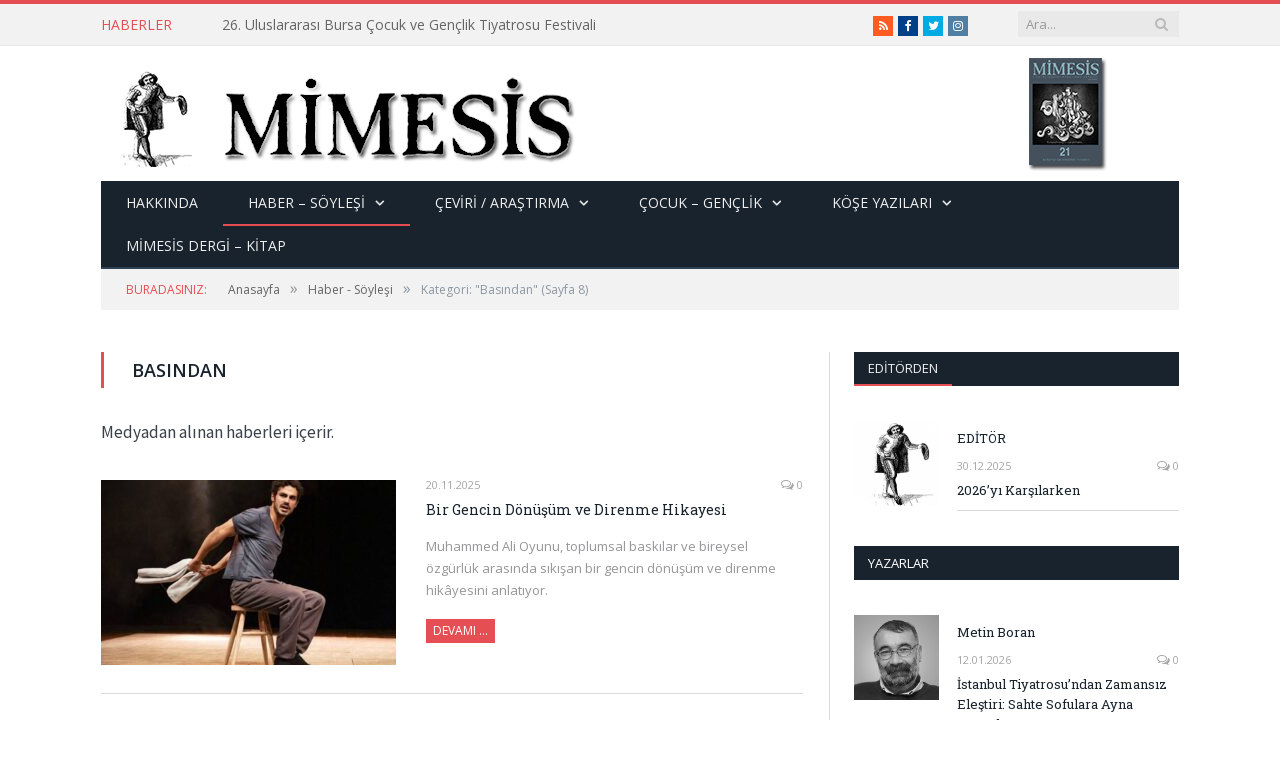

--- FILE ---
content_type: text/html; charset=UTF-8
request_url: https://www.mimesis-dergi.org/category/haberler/medyadan-haberler/page/8/
body_size: 18444
content:
<!DOCTYPE html>

<!--[if IE 8]> <html class="ie ie8" lang="tr"> <![endif]-->
<!--[if IE 9]> <html class="ie ie9" lang="tr"> <![endif]-->
<!--[if gt IE 9]><!--> <html lang="tr"> <!--<![endif]-->

<head>
<!-- Global site tag (gtag.js) - Google Analytics -->
<script async src="https://www.googletagmanager.com/gtag/js?id=UA-163564500-2"></script>
<script>
  window.dataLayer = window.dataLayer || [];
  function gtag(){dataLayer.push(arguments);}
  gtag('js', new Date());

  gtag('config', 'UA-163564500-2');
</script>

<meta charset="UTF-8" />
<title>Basından arşivleri - Sayfa 8 / 689 - Mimesis Sahne Sanatları Portali</title>

 
<meta name="viewport" content="width=device-width, initial-scale=1" />
<meta http-equiv="X-UA-Compatible" content="IE=edge" />
<link rel="pingback" href="https://www.mimesis-dergi.org/xmlrpc.php" />
	

<link rel="apple-touch-icon-precomposed" href="https://www.mimesis-dergi.org/wp-content/uploads/2019/02/sganarelle.png" />
	
<meta name='robots' content='index, follow, max-image-preview:large, max-snippet:-1, max-video-preview:-1' />
	<style>img:is([sizes="auto" i], [sizes^="auto," i]) { contain-intrinsic-size: 3000px 1500px }</style>
	
	<!-- This site is optimized with the Yoast SEO plugin v25.8 - https://yoast.com/wordpress/plugins/seo/ -->
	<link rel="canonical" href="https://www.mimesis-dergi.org/category/haberler/medyadan-haberler/page/8/" />
	<link rel="prev" href="https://www.mimesis-dergi.org/category/haberler/medyadan-haberler/page/7/" />
	<link rel="next" href="https://www.mimesis-dergi.org/category/haberler/medyadan-haberler/page/9/" />
	<meta property="og:locale" content="tr_TR" />
	<meta property="og:type" content="article" />
	<meta property="og:title" content="Basından arşivleri - Sayfa 8 / 689 - Mimesis Sahne Sanatları Portali" />
	<meta property="og:description" content="Medyadan alınan haberleri içerir." />
	<meta property="og:url" content="https://www.mimesis-dergi.org/category/haberler/medyadan-haberler/" />
	<meta property="og:site_name" content="Mimesis Sahne Sanatları Portali" />
	<meta property="og:image" content="https://www.mimesis-dergi.org/wp-content/uploads/2020/04/deneme_7.gif" />
	<meta property="og:image:width" content="1200" />
	<meta property="og:image:height" content="675" />
	<meta property="og:image:type" content="image/gif" />
	<meta name="twitter:card" content="summary_large_image" />
	<meta name="twitter:site" content="@MimesisTiyatro" />
	<script type="application/ld+json" class="yoast-schema-graph">{"@context":"https://schema.org","@graph":[{"@type":"CollectionPage","@id":"https://www.mimesis-dergi.org/category/haberler/medyadan-haberler/","url":"https://www.mimesis-dergi.org/category/haberler/medyadan-haberler/page/8/","name":"Basından arşivleri - Sayfa 8 / 689 - Mimesis Sahne Sanatları Portali","isPartOf":{"@id":"https://www.mimesis-dergi.org/#website"},"primaryImageOfPage":{"@id":"https://www.mimesis-dergi.org/category/haberler/medyadan-haberler/page/8/#primaryimage"},"image":{"@id":"https://www.mimesis-dergi.org/category/haberler/medyadan-haberler/page/8/#primaryimage"},"thumbnailUrl":"https://www.mimesis-dergi.org/wp-content/uploads/2025/11/bir-gencin-donusum-ve-direnme-hikayesi.jpg","breadcrumb":{"@id":"https://www.mimesis-dergi.org/category/haberler/medyadan-haberler/page/8/#breadcrumb"},"inLanguage":"tr"},{"@type":"ImageObject","inLanguage":"tr","@id":"https://www.mimesis-dergi.org/category/haberler/medyadan-haberler/page/8/#primaryimage","url":"https://www.mimesis-dergi.org/wp-content/uploads/2025/11/bir-gencin-donusum-ve-direnme-hikayesi.jpg","contentUrl":"https://www.mimesis-dergi.org/wp-content/uploads/2025/11/bir-gencin-donusum-ve-direnme-hikayesi.jpg","width":1280,"height":720},{"@type":"BreadcrumbList","@id":"https://www.mimesis-dergi.org/category/haberler/medyadan-haberler/page/8/#breadcrumb","itemListElement":[{"@type":"ListItem","position":1,"name":"Ana sayfa","item":"https://www.mimesis-dergi.org/"},{"@type":"ListItem","position":2,"name":"Haber - Söyleşi","item":"https://www.mimesis-dergi.org/category/haberler/"},{"@type":"ListItem","position":3,"name":"Basından"}]},{"@type":"WebSite","@id":"https://www.mimesis-dergi.org/#website","url":"https://www.mimesis-dergi.org/","name":"Mimesis Sahne Sanatları Portali","description":"Tiyatro - Dans - Performans","publisher":{"@id":"https://www.mimesis-dergi.org/#organization"},"potentialAction":[{"@type":"SearchAction","target":{"@type":"EntryPoint","urlTemplate":"https://www.mimesis-dergi.org/?s={search_term_string}"},"query-input":{"@type":"PropertyValueSpecification","valueRequired":true,"valueName":"search_term_string"}}],"inLanguage":"tr"},{"@type":"Organization","@id":"https://www.mimesis-dergi.org/#organization","name":"Mimesis Sahne Sanatları Portali","url":"https://www.mimesis-dergi.org/","logo":{"@type":"ImageObject","inLanguage":"tr","@id":"https://www.mimesis-dergi.org/#/schema/logo/image/","url":"https://www.mimesis-dergi.org/wp-content/uploads/2020/04/mimesis_tiyatro_portali-1.jpg","contentUrl":"https://www.mimesis-dergi.org/wp-content/uploads/2020/04/mimesis_tiyatro_portali-1.jpg","width":475,"height":99,"caption":"Mimesis Sahne Sanatları Portali"},"image":{"@id":"https://www.mimesis-dergi.org/#/schema/logo/image/"},"sameAs":["https://www.facebook.com/mimesisdergisi","https://x.com/MimesisTiyatro","https://www.instagram.com/mimesisdergi/"]}]}</script>
	<!-- / Yoast SEO plugin. -->


<link rel='dns-prefetch' href='//code.jquery.com' />
<link rel='dns-prefetch' href='//fonts.googleapis.com' />
<link rel="alternate" type="application/rss+xml" title="Mimesis Sahne Sanatları Portali &raquo; akışı" href="https://www.mimesis-dergi.org/feed/" />
<link rel="alternate" type="application/rss+xml" title="Mimesis Sahne Sanatları Portali &raquo; yorum akışı" href="https://www.mimesis-dergi.org/comments/feed/" />
<link rel="alternate" type="application/rss+xml" title="Mimesis Sahne Sanatları Portali &raquo; Basından kategori akışı" href="https://www.mimesis-dergi.org/category/haberler/medyadan-haberler/feed/" />
<script type="text/javascript">
/* <![CDATA[ */
window._wpemojiSettings = {"baseUrl":"https:\/\/s.w.org\/images\/core\/emoji\/16.0.1\/72x72\/","ext":".png","svgUrl":"https:\/\/s.w.org\/images\/core\/emoji\/16.0.1\/svg\/","svgExt":".svg","source":{"concatemoji":"https:\/\/www.mimesis-dergi.org\/wp-includes\/js\/wp-emoji-release.min.js?ver=6.8.3"}};
/*! This file is auto-generated */
!function(s,n){var o,i,e;function c(e){try{var t={supportTests:e,timestamp:(new Date).valueOf()};sessionStorage.setItem(o,JSON.stringify(t))}catch(e){}}function p(e,t,n){e.clearRect(0,0,e.canvas.width,e.canvas.height),e.fillText(t,0,0);var t=new Uint32Array(e.getImageData(0,0,e.canvas.width,e.canvas.height).data),a=(e.clearRect(0,0,e.canvas.width,e.canvas.height),e.fillText(n,0,0),new Uint32Array(e.getImageData(0,0,e.canvas.width,e.canvas.height).data));return t.every(function(e,t){return e===a[t]})}function u(e,t){e.clearRect(0,0,e.canvas.width,e.canvas.height),e.fillText(t,0,0);for(var n=e.getImageData(16,16,1,1),a=0;a<n.data.length;a++)if(0!==n.data[a])return!1;return!0}function f(e,t,n,a){switch(t){case"flag":return n(e,"\ud83c\udff3\ufe0f\u200d\u26a7\ufe0f","\ud83c\udff3\ufe0f\u200b\u26a7\ufe0f")?!1:!n(e,"\ud83c\udde8\ud83c\uddf6","\ud83c\udde8\u200b\ud83c\uddf6")&&!n(e,"\ud83c\udff4\udb40\udc67\udb40\udc62\udb40\udc65\udb40\udc6e\udb40\udc67\udb40\udc7f","\ud83c\udff4\u200b\udb40\udc67\u200b\udb40\udc62\u200b\udb40\udc65\u200b\udb40\udc6e\u200b\udb40\udc67\u200b\udb40\udc7f");case"emoji":return!a(e,"\ud83e\udedf")}return!1}function g(e,t,n,a){var r="undefined"!=typeof WorkerGlobalScope&&self instanceof WorkerGlobalScope?new OffscreenCanvas(300,150):s.createElement("canvas"),o=r.getContext("2d",{willReadFrequently:!0}),i=(o.textBaseline="top",o.font="600 32px Arial",{});return e.forEach(function(e){i[e]=t(o,e,n,a)}),i}function t(e){var t=s.createElement("script");t.src=e,t.defer=!0,s.head.appendChild(t)}"undefined"!=typeof Promise&&(o="wpEmojiSettingsSupports",i=["flag","emoji"],n.supports={everything:!0,everythingExceptFlag:!0},e=new Promise(function(e){s.addEventListener("DOMContentLoaded",e,{once:!0})}),new Promise(function(t){var n=function(){try{var e=JSON.parse(sessionStorage.getItem(o));if("object"==typeof e&&"number"==typeof e.timestamp&&(new Date).valueOf()<e.timestamp+604800&&"object"==typeof e.supportTests)return e.supportTests}catch(e){}return null}();if(!n){if("undefined"!=typeof Worker&&"undefined"!=typeof OffscreenCanvas&&"undefined"!=typeof URL&&URL.createObjectURL&&"undefined"!=typeof Blob)try{var e="postMessage("+g.toString()+"("+[JSON.stringify(i),f.toString(),p.toString(),u.toString()].join(",")+"));",a=new Blob([e],{type:"text/javascript"}),r=new Worker(URL.createObjectURL(a),{name:"wpTestEmojiSupports"});return void(r.onmessage=function(e){c(n=e.data),r.terminate(),t(n)})}catch(e){}c(n=g(i,f,p,u))}t(n)}).then(function(e){for(var t in e)n.supports[t]=e[t],n.supports.everything=n.supports.everything&&n.supports[t],"flag"!==t&&(n.supports.everythingExceptFlag=n.supports.everythingExceptFlag&&n.supports[t]);n.supports.everythingExceptFlag=n.supports.everythingExceptFlag&&!n.supports.flag,n.DOMReady=!1,n.readyCallback=function(){n.DOMReady=!0}}).then(function(){return e}).then(function(){var e;n.supports.everything||(n.readyCallback(),(e=n.source||{}).concatemoji?t(e.concatemoji):e.wpemoji&&e.twemoji&&(t(e.twemoji),t(e.wpemoji)))}))}((window,document),window._wpemojiSettings);
/* ]]> */
</script>
<style id='wp-emoji-styles-inline-css' type='text/css'>

	img.wp-smiley, img.emoji {
		display: inline !important;
		border: none !important;
		box-shadow: none !important;
		height: 1em !important;
		width: 1em !important;
		margin: 0 0.07em !important;
		vertical-align: -0.1em !important;
		background: none !important;
		padding: 0 !important;
	}
</style>
<link rel='stylesheet' id='wp-block-library-css' href='https://www.mimesis-dergi.org/wp-includes/css/dist/block-library/style.min.css?ver=6.8.3' type='text/css' media='all' />
<style id='classic-theme-styles-inline-css' type='text/css'>
/*! This file is auto-generated */
.wp-block-button__link{color:#fff;background-color:#32373c;border-radius:9999px;box-shadow:none;text-decoration:none;padding:calc(.667em + 2px) calc(1.333em + 2px);font-size:1.125em}.wp-block-file__button{background:#32373c;color:#fff;text-decoration:none}
</style>
<link rel='stylesheet' id='mpp_gutenberg-css' href='https://www.mimesis-dergi.org/wp-content/plugins/metronet-profile-picture/dist/blocks.style.build.css?ver=2.6.3' type='text/css' media='all' />
<style id='global-styles-inline-css' type='text/css'>
:root{--wp--preset--aspect-ratio--square: 1;--wp--preset--aspect-ratio--4-3: 4/3;--wp--preset--aspect-ratio--3-4: 3/4;--wp--preset--aspect-ratio--3-2: 3/2;--wp--preset--aspect-ratio--2-3: 2/3;--wp--preset--aspect-ratio--16-9: 16/9;--wp--preset--aspect-ratio--9-16: 9/16;--wp--preset--color--black: #000000;--wp--preset--color--cyan-bluish-gray: #abb8c3;--wp--preset--color--white: #ffffff;--wp--preset--color--pale-pink: #f78da7;--wp--preset--color--vivid-red: #cf2e2e;--wp--preset--color--luminous-vivid-orange: #ff6900;--wp--preset--color--luminous-vivid-amber: #fcb900;--wp--preset--color--light-green-cyan: #7bdcb5;--wp--preset--color--vivid-green-cyan: #00d084;--wp--preset--color--pale-cyan-blue: #8ed1fc;--wp--preset--color--vivid-cyan-blue: #0693e3;--wp--preset--color--vivid-purple: #9b51e0;--wp--preset--gradient--vivid-cyan-blue-to-vivid-purple: linear-gradient(135deg,rgba(6,147,227,1) 0%,rgb(155,81,224) 100%);--wp--preset--gradient--light-green-cyan-to-vivid-green-cyan: linear-gradient(135deg,rgb(122,220,180) 0%,rgb(0,208,130) 100%);--wp--preset--gradient--luminous-vivid-amber-to-luminous-vivid-orange: linear-gradient(135deg,rgba(252,185,0,1) 0%,rgba(255,105,0,1) 100%);--wp--preset--gradient--luminous-vivid-orange-to-vivid-red: linear-gradient(135deg,rgba(255,105,0,1) 0%,rgb(207,46,46) 100%);--wp--preset--gradient--very-light-gray-to-cyan-bluish-gray: linear-gradient(135deg,rgb(238,238,238) 0%,rgb(169,184,195) 100%);--wp--preset--gradient--cool-to-warm-spectrum: linear-gradient(135deg,rgb(74,234,220) 0%,rgb(151,120,209) 20%,rgb(207,42,186) 40%,rgb(238,44,130) 60%,rgb(251,105,98) 80%,rgb(254,248,76) 100%);--wp--preset--gradient--blush-light-purple: linear-gradient(135deg,rgb(255,206,236) 0%,rgb(152,150,240) 100%);--wp--preset--gradient--blush-bordeaux: linear-gradient(135deg,rgb(254,205,165) 0%,rgb(254,45,45) 50%,rgb(107,0,62) 100%);--wp--preset--gradient--luminous-dusk: linear-gradient(135deg,rgb(255,203,112) 0%,rgb(199,81,192) 50%,rgb(65,88,208) 100%);--wp--preset--gradient--pale-ocean: linear-gradient(135deg,rgb(255,245,203) 0%,rgb(182,227,212) 50%,rgb(51,167,181) 100%);--wp--preset--gradient--electric-grass: linear-gradient(135deg,rgb(202,248,128) 0%,rgb(113,206,126) 100%);--wp--preset--gradient--midnight: linear-gradient(135deg,rgb(2,3,129) 0%,rgb(40,116,252) 100%);--wp--preset--font-size--small: 13px;--wp--preset--font-size--medium: 20px;--wp--preset--font-size--large: 36px;--wp--preset--font-size--x-large: 42px;--wp--preset--spacing--20: 0.44rem;--wp--preset--spacing--30: 0.67rem;--wp--preset--spacing--40: 1rem;--wp--preset--spacing--50: 1.5rem;--wp--preset--spacing--60: 2.25rem;--wp--preset--spacing--70: 3.38rem;--wp--preset--spacing--80: 5.06rem;--wp--preset--shadow--natural: 6px 6px 9px rgba(0, 0, 0, 0.2);--wp--preset--shadow--deep: 12px 12px 50px rgba(0, 0, 0, 0.4);--wp--preset--shadow--sharp: 6px 6px 0px rgba(0, 0, 0, 0.2);--wp--preset--shadow--outlined: 6px 6px 0px -3px rgba(255, 255, 255, 1), 6px 6px rgba(0, 0, 0, 1);--wp--preset--shadow--crisp: 6px 6px 0px rgba(0, 0, 0, 1);}:where(.is-layout-flex){gap: 0.5em;}:where(.is-layout-grid){gap: 0.5em;}body .is-layout-flex{display: flex;}.is-layout-flex{flex-wrap: wrap;align-items: center;}.is-layout-flex > :is(*, div){margin: 0;}body .is-layout-grid{display: grid;}.is-layout-grid > :is(*, div){margin: 0;}:where(.wp-block-columns.is-layout-flex){gap: 2em;}:where(.wp-block-columns.is-layout-grid){gap: 2em;}:where(.wp-block-post-template.is-layout-flex){gap: 1.25em;}:where(.wp-block-post-template.is-layout-grid){gap: 1.25em;}.has-black-color{color: var(--wp--preset--color--black) !important;}.has-cyan-bluish-gray-color{color: var(--wp--preset--color--cyan-bluish-gray) !important;}.has-white-color{color: var(--wp--preset--color--white) !important;}.has-pale-pink-color{color: var(--wp--preset--color--pale-pink) !important;}.has-vivid-red-color{color: var(--wp--preset--color--vivid-red) !important;}.has-luminous-vivid-orange-color{color: var(--wp--preset--color--luminous-vivid-orange) !important;}.has-luminous-vivid-amber-color{color: var(--wp--preset--color--luminous-vivid-amber) !important;}.has-light-green-cyan-color{color: var(--wp--preset--color--light-green-cyan) !important;}.has-vivid-green-cyan-color{color: var(--wp--preset--color--vivid-green-cyan) !important;}.has-pale-cyan-blue-color{color: var(--wp--preset--color--pale-cyan-blue) !important;}.has-vivid-cyan-blue-color{color: var(--wp--preset--color--vivid-cyan-blue) !important;}.has-vivid-purple-color{color: var(--wp--preset--color--vivid-purple) !important;}.has-black-background-color{background-color: var(--wp--preset--color--black) !important;}.has-cyan-bluish-gray-background-color{background-color: var(--wp--preset--color--cyan-bluish-gray) !important;}.has-white-background-color{background-color: var(--wp--preset--color--white) !important;}.has-pale-pink-background-color{background-color: var(--wp--preset--color--pale-pink) !important;}.has-vivid-red-background-color{background-color: var(--wp--preset--color--vivid-red) !important;}.has-luminous-vivid-orange-background-color{background-color: var(--wp--preset--color--luminous-vivid-orange) !important;}.has-luminous-vivid-amber-background-color{background-color: var(--wp--preset--color--luminous-vivid-amber) !important;}.has-light-green-cyan-background-color{background-color: var(--wp--preset--color--light-green-cyan) !important;}.has-vivid-green-cyan-background-color{background-color: var(--wp--preset--color--vivid-green-cyan) !important;}.has-pale-cyan-blue-background-color{background-color: var(--wp--preset--color--pale-cyan-blue) !important;}.has-vivid-cyan-blue-background-color{background-color: var(--wp--preset--color--vivid-cyan-blue) !important;}.has-vivid-purple-background-color{background-color: var(--wp--preset--color--vivid-purple) !important;}.has-black-border-color{border-color: var(--wp--preset--color--black) !important;}.has-cyan-bluish-gray-border-color{border-color: var(--wp--preset--color--cyan-bluish-gray) !important;}.has-white-border-color{border-color: var(--wp--preset--color--white) !important;}.has-pale-pink-border-color{border-color: var(--wp--preset--color--pale-pink) !important;}.has-vivid-red-border-color{border-color: var(--wp--preset--color--vivid-red) !important;}.has-luminous-vivid-orange-border-color{border-color: var(--wp--preset--color--luminous-vivid-orange) !important;}.has-luminous-vivid-amber-border-color{border-color: var(--wp--preset--color--luminous-vivid-amber) !important;}.has-light-green-cyan-border-color{border-color: var(--wp--preset--color--light-green-cyan) !important;}.has-vivid-green-cyan-border-color{border-color: var(--wp--preset--color--vivid-green-cyan) !important;}.has-pale-cyan-blue-border-color{border-color: var(--wp--preset--color--pale-cyan-blue) !important;}.has-vivid-cyan-blue-border-color{border-color: var(--wp--preset--color--vivid-cyan-blue) !important;}.has-vivid-purple-border-color{border-color: var(--wp--preset--color--vivid-purple) !important;}.has-vivid-cyan-blue-to-vivid-purple-gradient-background{background: var(--wp--preset--gradient--vivid-cyan-blue-to-vivid-purple) !important;}.has-light-green-cyan-to-vivid-green-cyan-gradient-background{background: var(--wp--preset--gradient--light-green-cyan-to-vivid-green-cyan) !important;}.has-luminous-vivid-amber-to-luminous-vivid-orange-gradient-background{background: var(--wp--preset--gradient--luminous-vivid-amber-to-luminous-vivid-orange) !important;}.has-luminous-vivid-orange-to-vivid-red-gradient-background{background: var(--wp--preset--gradient--luminous-vivid-orange-to-vivid-red) !important;}.has-very-light-gray-to-cyan-bluish-gray-gradient-background{background: var(--wp--preset--gradient--very-light-gray-to-cyan-bluish-gray) !important;}.has-cool-to-warm-spectrum-gradient-background{background: var(--wp--preset--gradient--cool-to-warm-spectrum) !important;}.has-blush-light-purple-gradient-background{background: var(--wp--preset--gradient--blush-light-purple) !important;}.has-blush-bordeaux-gradient-background{background: var(--wp--preset--gradient--blush-bordeaux) !important;}.has-luminous-dusk-gradient-background{background: var(--wp--preset--gradient--luminous-dusk) !important;}.has-pale-ocean-gradient-background{background: var(--wp--preset--gradient--pale-ocean) !important;}.has-electric-grass-gradient-background{background: var(--wp--preset--gradient--electric-grass) !important;}.has-midnight-gradient-background{background: var(--wp--preset--gradient--midnight) !important;}.has-small-font-size{font-size: var(--wp--preset--font-size--small) !important;}.has-medium-font-size{font-size: var(--wp--preset--font-size--medium) !important;}.has-large-font-size{font-size: var(--wp--preset--font-size--large) !important;}.has-x-large-font-size{font-size: var(--wp--preset--font-size--x-large) !important;}
:where(.wp-block-post-template.is-layout-flex){gap: 1.25em;}:where(.wp-block-post-template.is-layout-grid){gap: 1.25em;}
:where(.wp-block-columns.is-layout-flex){gap: 2em;}:where(.wp-block-columns.is-layout-grid){gap: 2em;}
:root :where(.wp-block-pullquote){font-size: 1.5em;line-height: 1.6;}
</style>
<link rel='stylesheet' id='contact-form-7-css' href='https://www.mimesis-dergi.org/wp-content/plugins/contact-form-7/includes/css/styles.css?ver=6.1.1' type='text/css' media='all' />
<link rel='stylesheet' id='rs-plugin-settings-css' href='https://www.mimesis-dergi.org/wp-content/plugins/revslider/public/assets/css/settings.css?ver=5.4.3.1' type='text/css' media='all' />
<style id='rs-plugin-settings-inline-css' type='text/css'>
#rs-demo-id {}
</style>
<link rel='stylesheet' id='smartmag-fonts-css' href='https://fonts.googleapis.com/css?family=Open+Sans%3A400%2C400Italic%2C600%2C700%7CRoboto+Slab&#038;subset' type='text/css' media='all' />
<link rel='stylesheet' id='smartmag-core-css' href='https://www.mimesis-dergi.org/wp-content/themes/smart-mag/style.css?ver=3.2.0' type='text/css' media='all' />
<link rel='stylesheet' id='smartmag-responsive-css' href='https://www.mimesis-dergi.org/wp-content/themes/smart-mag/css/responsive.css?ver=3.2.0' type='text/css' media='all' />
<link rel='stylesheet' id='smartmag-font-awesome-css' href='https://www.mimesis-dergi.org/wp-content/themes/smart-mag/css/fontawesome/css/font-awesome.min.css?ver=3.2.0' type='text/css' media='all' />
<style id='smartmag-font-awesome-inline-css' type='text/css'>
@import url('https://fonts.googleapis.com/css?family=Open+Sans%3A400|Open+Sans%3A500|Open+Sans%3A600|Open+Sans%3A700|Source+Sans+Pro%3Aregular&subset=');


body,
.gallery-title,
.section-head,
.block-head,
.modal-header .modal-title,
h3.gallery-title,
.modern-quote cite,
.comment-respond small,
.main-heading,
.page-title,
.entry-title,
.main .sidebar .widgettitle,
.tabbed .tabs-list,
.main-footer .widgettitle { font-family: "Open Sans", Arial, sans-serif; }
.post-content { font-family: "Source Sans Pro", Arial, sans-serif; font-weight: normal;font-size: 16px;  }

.cat-15, 
.cat-title.cat-15,
.block-head.cat-text-15 .heading { 
	background: #d70060;
}

.block-head.cat-text-15 {
	border-color: #d70060;
}
				
.cat-text-15, .section-head.cat-text-15 { color: #d70060; }
				 

.navigation .menu > .menu-cat-15:hover > a, .navigation .menu > .menu-cat-15.current-menu-item > a, .navigation .menu > .menu-cat-15.current-menu-parent > a {
	border-bottom-color: #d70060;
}

body.boxed.category-15 { background: url(http://theme-sphere.com/smart-mag/wp-content/uploads/2013/07/9278066227_ae25452933_b1.jpg) no-repeat center center fixed; -webkit-background-size: cover; background-size: cover; }

.cat-14, 
.cat-title.cat-14,
.block-head.cat-text-14 .heading { 
	background: #d4301a;
}

.block-head.cat-text-14 {
	border-color: #d4301a;
}
				
.cat-text-14, .section-head.cat-text-14 { color: #d4301a; }
				 

.navigation .menu > .menu-cat-14:hover > a, .navigation .menu > .menu-cat-14.current-menu-item > a, .navigation .menu > .menu-cat-14.current-menu-parent > a {
	border-bottom-color: #d4301a;
}


.cat-19, 
.cat-title.cat-19,
.block-head.cat-text-19 .heading { 
	background: #32742c;
}

.block-head.cat-text-19 {
	border-color: #32742c;
}
				
.cat-text-19, .section-head.cat-text-19 { color: #32742c; }
				 

.navigation .menu > .menu-cat-19:hover > a, .navigation .menu > .menu-cat-19.current-menu-item > a, .navigation .menu > .menu-cat-19.current-menu-parent > a {
	border-bottom-color: #32742c;
}


.cat-16, 
.cat-title.cat-16,
.block-head.cat-text-16 .heading { 
	background: #32742c;
}

.block-head.cat-text-16 {
	border-color: #32742c;
}
				
.cat-text-16, .section-head.cat-text-16 { color: #32742c; }
				 

.navigation .menu > .menu-cat-16:hover > a, .navigation .menu > .menu-cat-16.current-menu-item > a, .navigation .menu > .menu-cat-16.current-menu-parent > a {
	border-bottom-color: #32742c;
}


.cat-17, 
.cat-title.cat-17,
.block-head.cat-text-17 .heading { 
	background: #e67e22;
}

.block-head.cat-text-17 {
	border-color: #e67e22;
}
				
.cat-text-17, .section-head.cat-text-17 { color: #e67e22; }
				 

.navigation .menu > .menu-cat-17:hover > a, .navigation .menu > .menu-cat-17.current-menu-item > a, .navigation .menu > .menu-cat-17.current-menu-parent > a {
	border-bottom-color: #e67e22;
}


.cat-27, 
.cat-title.cat-27,
.block-head.cat-text-27 .heading { 
	background: #2980b9;
}

.block-head.cat-text-27 {
	border-color: #2980b9;
}
				
.cat-text-27, .section-head.cat-text-27 { color: #2980b9; }
				 

.navigation .menu > .menu-cat-27:hover > a, .navigation .menu > .menu-cat-27.current-menu-item > a, .navigation .menu > .menu-cat-27.current-menu-parent > a {
	border-bottom-color: #2980b9;
}


.cat-18, 
.cat-title.cat-18,
.block-head.cat-text-18 .heading { 
	background: #3498db;
}

.block-head.cat-text-18 {
	border-color: #3498db;
}
				
.cat-text-18, .section-head.cat-text-18 { color: #3498db; }
				 

.navigation .menu > .menu-cat-18:hover > a, .navigation .menu > .menu-cat-18.current-menu-item > a, .navigation .menu > .menu-cat-18.current-menu-parent > a {
	border-bottom-color: #3498db;
}


.cat-553, 
.cat-title.cat-553,
.block-head.cat-text-553 .heading { 
	background: #dd9933;
}

.block-head.cat-text-553 {
	border-color: #dd9933;
}
				
.cat-text-553, .section-head.cat-text-553 { color: #dd9933; }
				 

.navigation .menu > .menu-cat-553:hover > a, .navigation .menu > .menu-cat-553.current-menu-item > a, .navigation .menu > .menu-cat-553.current-menu-parent > a {
	border-bottom-color: #dd9933;
}

body.boxed.category-553 { background: url(http://theme-sphere.com/smart-mag/wp-content/uploads/2013/07/9278066227_ae25452933_b1.jpg) no-repeat center center fixed; -webkit-background-size: cover; background-size: cover; }

.cat-561, 
.cat-title.cat-561,
.block-head.cat-text-561 .heading { 
	background: #37ba3e;
}

.block-head.cat-text-561 {
	border-color: #37ba3e;
}
				
.cat-text-561, .section-head.cat-text-561 { color: #37ba3e; }
				 

.navigation .menu > .menu-cat-561:hover > a, .navigation .menu > .menu-cat-561.current-menu-item > a, .navigation .menu > .menu-cat-561.current-menu-parent > a {
	border-bottom-color: #37ba3e;
}


.cat-565, 
.cat-title.cat-565,
.block-head.cat-text-565 .heading { 
	background: #ed00f9;
}

.block-head.cat-text-565 {
	border-color: #ed00f9;
}
				
.cat-text-565, .section-head.cat-text-565 { color: #ed00f9; }
				 

.navigation .menu > .menu-cat-565:hover > a, .navigation .menu > .menu-cat-565.current-menu-item > a, .navigation .menu > .menu-cat-565.current-menu-parent > a {
	border-bottom-color: #ed00f9;
}


.cat-554, 
.cat-title.cat-554,
.block-head.cat-text-554 .heading { 
	background: #32742c;
}

.block-head.cat-text-554 {
	border-color: #32742c;
}
				
.cat-text-554, .section-head.cat-text-554 { color: #32742c; }
				 

.navigation .menu > .menu-cat-554:hover > a, .navigation .menu > .menu-cat-554.current-menu-item > a, .navigation .menu > .menu-cat-554.current-menu-parent > a {
	border-bottom-color: #32742c;
}


.cat-562, 
.cat-title.cat-562,
.block-head.cat-text-562 .heading { 
	background: #ed00d1;
}

.block-head.cat-text-562 {
	border-color: #ed00d1;
}
				
.cat-text-562, .section-head.cat-text-562 { color: #ed00d1; }
				 

.navigation .menu > .menu-cat-562:hover > a, .navigation .menu > .menu-cat-562.current-menu-item > a, .navigation .menu > .menu-cat-562.current-menu-parent > a {
	border-bottom-color: #ed00d1;
}


.cat-563, 
.cat-title.cat-563,
.block-head.cat-text-563 .heading { 
	background: #f300f7;
}

.block-head.cat-text-563 {
	border-color: #f300f7;
}
				
.cat-text-563, .section-head.cat-text-563 { color: #f300f7; }
				 

.navigation .menu > .menu-cat-563:hover > a, .navigation .menu > .menu-cat-563.current-menu-item > a, .navigation .menu > .menu-cat-563.current-menu-parent > a {
	border-bottom-color: #f300f7;
}


.cat-555, 
.cat-title.cat-555,
.block-head.cat-text-555 .heading { 
	background: #05c452;
}

.block-head.cat-text-555 {
	border-color: #05c452;
}
				
.cat-text-555, .section-head.cat-text-555 { color: #05c452; }
				 

.navigation .menu > .menu-cat-555:hover > a, .navigation .menu > .menu-cat-555.current-menu-item > a, .navigation .menu > .menu-cat-555.current-menu-parent > a {
	border-bottom-color: #05c452;
}


.cat-566, 
.cat-title.cat-566,
.block-head.cat-text-566 .heading { 
	background: #2d9390;
}

.block-head.cat-text-566 {
	border-color: #2d9390;
}
				
.cat-text-566, .section-head.cat-text-566 { color: #2d9390; }
				 

.navigation .menu > .menu-cat-566:hover > a, .navigation .menu > .menu-cat-566.current-menu-item > a, .navigation .menu > .menu-cat-566.current-menu-parent > a {
	border-bottom-color: #2d9390;
}


.cat-28, 
.cat-title.cat-28,
.block-head.cat-text-28 .heading { 
	background: #1c88af;
}

.block-head.cat-text-28 {
	border-color: #1c88af;
}
				
.cat-text-28, .section-head.cat-text-28 { color: #1c88af; }
				 

.navigation .menu > .menu-cat-28:hover > a, .navigation .menu > .menu-cat-28.current-menu-item > a, .navigation .menu > .menu-cat-28.current-menu-parent > a {
	border-bottom-color: #1c88af;
}


.cat-153, 
.cat-title.cat-153,
.block-head.cat-text-153 .heading { 
	background: #00634a;
}

.block-head.cat-text-153 {
	border-color: #00634a;
}
				
.cat-text-153, .section-head.cat-text-153 { color: #00634a; }
				 

.navigation .menu > .menu-cat-153:hover > a, .navigation .menu > .menu-cat-153.current-menu-item > a, .navigation .menu > .menu-cat-153.current-menu-parent > a {
	border-bottom-color: #00634a;
}


.cat-290, 
.cat-title.cat-290,
.block-head.cat-text-290 .heading { 
	background: #a66ae2;
}

.block-head.cat-text-290 {
	border-color: #a66ae2;
}
				
.cat-text-290, .section-head.cat-text-290 { color: #a66ae2; }
				 

.navigation .menu > .menu-cat-290:hover > a, .navigation .menu > .menu-cat-290.current-menu-item > a, .navigation .menu > .menu-cat-290.current-menu-parent > a {
	border-bottom-color: #a66ae2;
}


.cat-155, 
.cat-title.cat-155,
.block-head.cat-text-155 .heading { 
	background: #c1ae1b;
}

.block-head.cat-text-155 {
	border-color: #c1ae1b;
}
				
.cat-text-155, .section-head.cat-text-155 { color: #c1ae1b; }
				 

.navigation .menu > .menu-cat-155:hover > a, .navigation .menu > .menu-cat-155.current-menu-item > a, .navigation .menu > .menu-cat-155.current-menu-parent > a {
	border-bottom-color: #c1ae1b;
}


.cat-481, 
.cat-title.cat-481,
.block-head.cat-text-481 .heading { 
	background: #ddad66;
}

.block-head.cat-text-481 {
	border-color: #ddad66;
}
				
.cat-text-481, .section-head.cat-text-481 { color: #ddad66; }
				 

.navigation .menu > .menu-cat-481:hover > a, .navigation .menu > .menu-cat-481.current-menu-item > a, .navigation .menu > .menu-cat-481.current-menu-parent > a {
	border-bottom-color: #ddad66;
}


.cat-445, 
.cat-title.cat-445,
.block-head.cat-text-445 .heading { 
	background: #b56a20;
}

.block-head.cat-text-445 {
	border-color: #b56a20;
}
				
.cat-text-445, .section-head.cat-text-445 { color: #b56a20; }
				 

.navigation .menu > .menu-cat-445:hover > a, .navigation .menu > .menu-cat-445.current-menu-item > a, .navigation .menu > .menu-cat-445.current-menu-parent > a {
	border-bottom-color: #b56a20;
}


.cat-571, 
.cat-title.cat-571,
.block-head.cat-text-571 .heading { 
	background: #159689;
}

.block-head.cat-text-571 {
	border-color: #159689;
}
				
.cat-text-571, .section-head.cat-text-571 { color: #159689; }
				 

.navigation .menu > .menu-cat-571:hover > a, .navigation .menu > .menu-cat-571.current-menu-item > a, .navigation .menu > .menu-cat-571.current-menu-parent > a {
	border-bottom-color: #159689;
}


.cat-189, 
.cat-title.cat-189,
.block-head.cat-text-189 .heading { 
	background: #862093;
}

.block-head.cat-text-189 {
	border-color: #862093;
}
				
.cat-text-189, .section-head.cat-text-189 { color: #862093; }
				 

.navigation .menu > .menu-cat-189:hover > a, .navigation .menu > .menu-cat-189.current-menu-item > a, .navigation .menu > .menu-cat-189.current-menu-parent > a {
	border-bottom-color: #862093;
}


.cat-573, 
.cat-title.cat-573,
.block-head.cat-text-573 .heading { 
	background: #dd8b0f;
}

.block-head.cat-text-573 {
	border-color: #dd8b0f;
}
				
.cat-text-573, .section-head.cat-text-573 { color: #dd8b0f; }
				 

.navigation .menu > .menu-cat-573:hover > a, .navigation .menu > .menu-cat-573.current-menu-item > a, .navigation .menu > .menu-cat-573.current-menu-parent > a {
	border-bottom-color: #dd8b0f;
}


.cat-574, 
.cat-title.cat-574,
.block-head.cat-text-574 .heading { 
	background: #26617f;
}

.block-head.cat-text-574 {
	border-color: #26617f;
}
				
.cat-text-574, .section-head.cat-text-574 { color: #26617f; }
				 

.navigation .menu > .menu-cat-574:hover > a, .navigation .menu > .menu-cat-574.current-menu-item > a, .navigation .menu > .menu-cat-574.current-menu-parent > a {
	border-bottom-color: #26617f;
}


.cat-575, 
.cat-title.cat-575,
.block-head.cat-text-575 .heading { 
	background: #eded5a;
}

.block-head.cat-text-575 {
	border-color: #eded5a;
}
				
.cat-text-575, .section-head.cat-text-575 { color: #eded5a; }
				 

.navigation .menu > .menu-cat-575:hover > a, .navigation .menu > .menu-cat-575.current-menu-item > a, .navigation .menu > .menu-cat-575.current-menu-parent > a {
	border-bottom-color: #eded5a;
}


.cat-576, 
.cat-title.cat-576,
.block-head.cat-text-576 .heading { 
	background: #5ef25c;
}

.block-head.cat-text-576 {
	border-color: #5ef25c;
}
				
.cat-text-576, .section-head.cat-text-576 { color: #5ef25c; }
				 

.navigation .menu > .menu-cat-576:hover > a, .navigation .menu > .menu-cat-576.current-menu-item > a, .navigation .menu > .menu-cat-576.current-menu-parent > a {
	border-bottom-color: #5ef25c;
}


.cat-1044, 
.cat-title.cat-1044,
.block-head.cat-text-1044 .heading { 
	background: #2b5c7f;
}

.block-head.cat-text-1044 {
	border-color: #2b5c7f;
}
				
.cat-text-1044, .section-head.cat-text-1044 { color: #2b5c7f; }
				 

.navigation .menu > .menu-cat-1044:hover > a, .navigation .menu > .menu-cat-1044.current-menu-item > a, .navigation .menu > .menu-cat-1044.current-menu-parent > a {
	border-bottom-color: #2b5c7f;
}


.cat-1121, 
.cat-title.cat-1121,
.block-head.cat-text-1121 .heading { 
	background: #611584;
}

.block-head.cat-text-1121 {
	border-color: #611584;
}
				
.cat-text-1121, .section-head.cat-text-1121 { color: #611584; }
				 

.navigation .menu > .menu-cat-1121:hover > a, .navigation .menu > .menu-cat-1121.current-menu-item > a, .navigation .menu > .menu-cat-1121.current-menu-parent > a {
	border-bottom-color: #611584;
}


body.boxed {

background-repeat: no-repeat;
background-attachment: fixed;
background-position: center center;
-webkit-background-size: cover; -moz-background-size: cover;-o-background-size: cover; 
background-size: cover;
background-image: url('http://theme-sphere.com/smart-mag/wp-content/uploads/2014/01/5-4yas-4415263267_3c62eecb99_o.jpg');

}
</style>
<script type="text/javascript" src="https://code.jquery.com/jquery-1.12.4.min.js?ver=6.8.3" id="jquery-js"></script>
<script type="text/javascript" src="https://www.mimesis-dergi.org/wp-content/plugins/revslider/public/assets/js/jquery.themepunch.enablelog.js?ver=5.4.3.1&#039; defer=&#039;defer" id="enable-logs-js"></script>
<link rel="https://api.w.org/" href="https://www.mimesis-dergi.org/wp-json/" /><link rel="alternate" title="JSON" type="application/json" href="https://www.mimesis-dergi.org/wp-json/wp/v2/categories/290" /><link rel="EditURI" type="application/rsd+xml" title="RSD" href="https://www.mimesis-dergi.org/xmlrpc.php?rsd" />
<meta name="generator" content="WordPress 6.8.3" />
<meta name="generator" content="Powered by Slider Revolution 5.4.3.1 - responsive, Mobile-Friendly Slider Plugin for WordPress with comfortable drag and drop interface." />
<link rel="icon" href="https://www.mimesis-dergi.org/wp-content/uploads/2019/02/sganarelle-48x48.png" sizes="32x32" />
<link rel="icon" href="https://www.mimesis-dergi.org/wp-content/uploads/2019/02/sganarelle.png" sizes="192x192" />
<link rel="apple-touch-icon" href="https://www.mimesis-dergi.org/wp-content/uploads/2019/02/sganarelle.png" />
<meta name="msapplication-TileImage" content="https://www.mimesis-dergi.org/wp-content/uploads/2019/02/sganarelle.png" />
<script type="text/javascript">function setREVStartSize(e){
				try{ var i=jQuery(window).width(),t=9999,r=0,n=0,l=0,f=0,s=0,h=0;					
					if(e.responsiveLevels&&(jQuery.each(e.responsiveLevels,function(e,f){f>i&&(t=r=f,l=e),i>f&&f>r&&(r=f,n=e)}),t>r&&(l=n)),f=e.gridheight[l]||e.gridheight[0]||e.gridheight,s=e.gridwidth[l]||e.gridwidth[0]||e.gridwidth,h=i/s,h=h>1?1:h,f=Math.round(h*f),"fullscreen"==e.sliderLayout){var u=(e.c.width(),jQuery(window).height());if(void 0!=e.fullScreenOffsetContainer){var c=e.fullScreenOffsetContainer.split(",");if (c) jQuery.each(c,function(e,i){u=jQuery(i).length>0?u-jQuery(i).outerHeight(!0):u}),e.fullScreenOffset.split("%").length>1&&void 0!=e.fullScreenOffset&&e.fullScreenOffset.length>0?u-=jQuery(window).height()*parseInt(e.fullScreenOffset,0)/100:void 0!=e.fullScreenOffset&&e.fullScreenOffset.length>0&&(u-=parseInt(e.fullScreenOffset,0))}f=u}else void 0!=e.minHeight&&f<e.minHeight&&(f=e.minHeight);e.c.closest(".rev_slider_wrapper").css({height:f})					
				}catch(d){console.log("Failure at Presize of Slider:"+d)}
			};</script>
	
<!--[if lt IE 9]>
<script src="https://www.mimesis-dergi.org/wp-content/themes/smart-mag/js/html5.js" type="text/javascript"></script>
<![endif]-->


<script>
document.querySelector('head').innerHTML += '<style class="bunyad-img-effects-css">.main img, .main-footer img { opacity: 0; }</style>';
</script>
	

</head>


<body class="archive paged category category-medyadan-haberler category-290 paged-8 category-paged-8 wp-theme-smart-mag page-builder right-sidebar full img-effects has-nav-dark has-head-default has-mobile-head">

<div class="main-wrap">

	
	
	<div class="top-bar">

		<div class="wrap">
			<section class="top-bar-content cf">
			
							
								<div class="trending-ticker">
					<span class="heading">Haberler</span>

					<ul>
												
												
							<li><a href="https://www.mimesis-dergi.org/2022/11/26-uluslararasi-bursa-cocuk-ve-genclik-tiyatrosu-festivali/" title="26. Uluslararası Bursa Çocuk ve Gençlik Tiyatrosu Festivali" data-wpel-link="internal" target="_blank" rel="noopener noreferrer">26. Uluslararası Bursa Çocuk ve Gençlik Tiyatrosu Festivali</a></li>
						
												
							<li><a href="https://www.mimesis-dergi.org/2026/01/baruthane-ay-tedirginligi-ile-kapilarini-acti/" title="Baruthane &#8220;Ay Tedirginliği&#8221; ile Kapılarını Açtı" data-wpel-link="internal" target="_blank" rel="noopener noreferrer">Baruthane &#8220;Ay Tedirginliği&#8221; ile Kapılarını Açtı</a></li>
						
												
							<li><a href="https://www.mimesis-dergi.org/2026/01/oyun-tarihleri-aciklandi-cingene-boksor-ruki-sanatseverleri-bekliyor/" title="Oyun Tarihleri Açıklandı: Çingene Boksör (Ruki) Sanatseverleri Bekliyor" data-wpel-link="internal" target="_blank" rel="noopener noreferrer">Oyun Tarihleri Açıklandı: Çingene Boksör (Ruki) Sanatseverleri Bekliyor</a></li>
						
												
							<li><a href="https://www.mimesis-dergi.org/2026/01/sahne-benim-evim/" title="&#8220;Sahne Benim Evim&#8221;" data-wpel-link="internal" target="_blank" rel="noopener noreferrer">&#8220;Sahne Benim Evim&#8221;</a></li>
						
												
							<li><a href="https://www.mimesis-dergi.org/2026/01/soylesi-istanbul-amator-tiyatro-gunleri/" title="Söyleşi: İstanbul Amatör Tiyatro Günleri" data-wpel-link="internal" target="_blank" rel="noopener noreferrer">Söyleşi: İstanbul Amatör Tiyatro Günleri</a></li>
						
												
							<li><a href="https://www.mimesis-dergi.org/2026/01/sanatta-hak-ihlalleri-aralik-2025/" title="Sanatta Hak İhlalleri / Aralık 2025" data-wpel-link="internal" target="_blank" rel="noopener noreferrer">Sanatta Hak İhlalleri / Aralık 2025</a></li>
						
												
							<li><a href="https://www.mimesis-dergi.org/2026/01/sisli-tiyatrosu-tahliye-tehlikesiyle-karsi-karsiya/" title="Şişli Tiyatrosu Tahliye Tehlikesiyle Karşı Karşıya" data-wpel-link="internal" target="_blank" rel="noopener noreferrer">Şişli Tiyatrosu Tahliye Tehlikesiyle Karşı Karşıya</a></li>
						
												
							<li><a href="https://www.mimesis-dergi.org/2026/01/istanbul-tiyatrosundan-zamansiz-elestiri-sahte-sofulara-ayna-tutmak/" title="İstanbul Tiyatrosu&#8217;ndan Zamansız Eleştiri: Sahte Sofulara Ayna Tutmak" data-wpel-link="internal" target="_blank" rel="noopener noreferrer">İstanbul Tiyatrosu&#8217;ndan Zamansız Eleştiri: Sahte Sofulara Ayna Tutmak</a></li>
						
												
							<li><a href="https://www.mimesis-dergi.org/2026/01/haldun-dormen-entube-edildi/" title="Haldun Dormen Entübe Edildi" data-wpel-link="internal" target="_blank" rel="noopener noreferrer">Haldun Dormen Entübe Edildi</a></li>
						
												
											</ul>
				</div>
				
									
					
		<div class="search">
			<form role="search" action="https://www.mimesis-dergi.org/" method="get">
				<input type="text" name="s" class="query live-search-query" value="" placeholder="Ara..."/>
				<button class="search-button" type="submit"><i class="fa fa-search"></i></button>
			</form>
		</div> <!-- .search -->					
				
							<div class="textwidget"><ul class="social-icons cf"> <li><a href="/?feed=rss2" class="icon fa fa-rss" title="RSS" data-wpel-link="internal" target="_blank" rel="noopener noreferrer"><span class="visuallyhidden">RSS</span></a></li> <li><a href="https://www.facebook.com/mimesisdergisi" class="icon fa fa-facebook" title="Facebook" data-wpel-link="external" target="_blank" rel="external noopener noreferrer"><span class="visuallyhidden">Facebook</span></a></li> <li><a href="https://twitter.com/MimesisTiyatro" class="icon fa fa-twitter" title="Twitter" data-wpel-link="external" target="_blank" rel="external noopener noreferrer"><span class="visuallyhidden">Twitter</span></a></li> <li><a href="https://www.instagram.com/mimesisdergi/" class="icon fa fa-instagram" title="Instagram" data-wpel-link="external" target="_blank" rel="external noopener noreferrer"><span class="visuallyhidden">Instagram</span></a></li></ul>
</div>
						
			</section>
		</div>
		
	</div>
	
	<div id="main-head" class="main-head">
		
		<div class="wrap">
			
							<div class="mobile-head">
				
					<div class="menu-icon"><a href="#"><i class="fa fa-bars"></i></a></div>
					<div class="title">
								<a href="https://www.mimesis-dergi.org/" title="Mimesis Sahne Sanatları Portali" rel="home noopener noreferrer" class="is-logo-mobile" data-wpel-link="internal" target="_blank">
		
														
									<img src="https://www.mimesis-dergi.org/wp-content/uploads/2021/05/mimesis_tiyatro_portali-1.jpeg" class="logo-mobile" width="0" height="0" />
								
				<img src="https://www.mimesis-dergi.org/wp-content/uploads/2020/04/mimesis_tiyatro_portali-1.jpg" class="logo-image" alt="Mimesis Sahne Sanatları Portali" />
					 
						
		</a>					</div>
					<div class="search-overlay">
						<a href="#" title="Ara" class="search-icon"><i class="fa fa-search"></i></a>
					</div>
					
				</div>
			
			<header class="default">
			
				<div class="title">
							<a href="https://www.mimesis-dergi.org/" title="Mimesis Sahne Sanatları Portali" rel="home noopener noreferrer" class="is-logo-mobile" data-wpel-link="internal" target="_blank">
		
														
									<img src="https://www.mimesis-dergi.org/wp-content/uploads/2021/05/mimesis_tiyatro_portali-1.jpeg" class="logo-mobile" width="0" height="0" />
								
				<img src="https://www.mimesis-dergi.org/wp-content/uploads/2020/04/mimesis_tiyatro_portali-1.jpg" class="logo-image" alt="Mimesis Sahne Sanatları Portali" />
					 
						
		</a>				</div>
				
									
					<div class="right">
					
				
					
			<div class="a-widget">
			
				<a href="/mimesis-dergi-kitap" data-wpel-link="internal" target="_blank" rel="noopener noreferrer"><img padding-right="20px" align="right" src="/wp-content/uploads/2019/02/mimesis21_logo_new.gif" /></a>			
			</div>
		
				
							</div>
					
								
			</header>
				
							
				
<div class="main-nav">
	<div class="navigation-wrap cf" data-sticky-nav="1" data-sticky-type="smart">
	
		<nav class="navigation cf nav-dark">
		
			<div class>
			
				<div class="mobile" data-type="off-canvas" data-search="1">
					<a href="#" class="selected">
						<span class="text">Menü</span><span class="current"></span> <i class="hamburger fa fa-bars"></i>
					</a>
				</div>
				
				<div class="menu-main-menu-container"><ul id="menu-main-menu" class="menu"><li id="menu-item-95316" class="menu-item menu-item-type-post_type menu-item-object-page menu-item-95316"><a target="_blank" href="https://www.mimesis-dergi.org/hakkinda/" data-wpel-link="internal" rel="noopener noreferrer">HAKKINDA</a></li>
<li id="menu-item-95017" class="menu-item menu-item-type-taxonomy menu-item-object-category current-category-ancestor current-menu-ancestor current-menu-parent current-category-parent menu-item-has-children menu-cat-31 menu-item-95017"><a target="_blank" href="https://www.mimesis-dergi.org/category/haberler/" data-wpel-link="internal" rel="noopener noreferrer">Haber &#8211; Söyleşi</a>
<ul class="sub-menu">
	<li id="menu-item-94644" class="menu-item menu-item-type-taxonomy menu-item-object-category current-menu-item menu-cat-290 menu-item-94644"><a target="_blank" href="https://www.mimesis-dergi.org/category/haberler/medyadan-haberler/" aria-current="page" data-wpel-link="internal" rel="noopener noreferrer">Basından</a></li>
	<li id="menu-item-2055" class="menu-item menu-item-type-taxonomy menu-item-object-category menu-cat-11 menu-item-2055"><a target="_blank" href="https://www.mimesis-dergi.org/category/haberler/mimesis-haber/" data-wpel-link="internal" rel="noopener noreferrer">Mimesis Haber</a></li>
	<li id="menu-item-94646" class="menu-item menu-item-type-taxonomy menu-item-object-category menu-cat-481 menu-item-94646"><a target="_blank" href="https://www.mimesis-dergi.org/category/haberler/mimesis-soylesileri/" data-wpel-link="internal" rel="noopener noreferrer">Mimesis Söyleşi</a></li>
</ul>
</li>
<li id="menu-item-94682" class="menu-item menu-item-type-taxonomy menu-item-object-category menu-item-has-children menu-cat-153 menu-item-94682"><a target="_blank" href="https://www.mimesis-dergi.org/category/ceviri-arastirma-analiz/" data-wpel-link="internal" rel="noopener noreferrer">ÇEVİRİ / ARAŞTIRMA</a>
<ul class="sub-menu">
	<li id="menu-item-154603" class="menu-item menu-item-type-taxonomy menu-item-object-category menu-cat-1041 menu-item-154603"><a target="_blank" href="https://www.mimesis-dergi.org/category/ceviri-arastirma-analiz/ceviri/" data-wpel-link="internal" rel="noopener noreferrer">Çeviri</a></li>
	<li id="menu-item-95055" class="menu-item menu-item-type-taxonomy menu-item-object-category menu-cat-574 menu-item-95055"><a target="_blank" href="https://www.mimesis-dergi.org/category/ceviri-arastirma-analiz/arastirma-analiz/" data-wpel-link="internal" rel="noopener noreferrer">Araştırma / Analiz</a></li>
</ul>
</li>
<li id="menu-item-94769" class="menu-item menu-item-type-taxonomy menu-item-object-category menu-item-has-children menu-cat-155 menu-item-94769"><a target="_blank" href="https://www.mimesis-dergi.org/category/cocuk-ve-genclik-tiyatrosu/" data-wpel-link="internal" rel="noopener noreferrer">Çocuk &#8211; Gençlik</a>
<ul class="sub-menu">
	<li id="menu-item-95057" class="menu-item menu-item-type-taxonomy menu-item-object-category menu-cat-575 menu-item-95057"><a target="_blank" href="https://www.mimesis-dergi.org/category/cocuk-ve-genclik-tiyatrosu/drama-ornekleri/" data-wpel-link="internal" rel="noopener noreferrer">Drama Örnekleri</a></li>
	<li id="menu-item-151715" class="menu-item menu-item-type-taxonomy menu-item-object-category menu-cat-663 menu-item-151715"><a target="_blank" href="https://www.mimesis-dergi.org/category/cocuk-ve-genclik-tiyatrosu/cocuk-genclik-tiyatrosu-oyun-metinleri/" data-wpel-link="internal" rel="noopener noreferrer">Oyun Metinleri</a></li>
</ul>
</li>
<li id="menu-item-94775" class="menu-item menu-item-type-taxonomy menu-item-object-category menu-item-has-children menu-cat-27 menu-item-94775"><a target="_blank" href="https://www.mimesis-dergi.org/category/kose-yazilari/" data-wpel-link="internal" rel="noopener noreferrer">Köşe Yazıları</a>
<ul class="sub-menu">
	<li id="menu-item-94773" class="menu-item menu-item-type-taxonomy menu-item-object-category menu-cat-30 menu-item-94773"><a target="_blank" href="https://www.mimesis-dergi.org/category/kose-yazilari/editorden/" data-wpel-link="internal" rel="noopener noreferrer">Editörden</a></li>
	<li id="menu-item-184583" class="menu-item menu-item-type-custom menu-item-object-custom menu-item-184583"><a href="http://www.mimesis-dergi.org/yazarlar" data-wpel-link="internal" target="_blank" rel="noopener noreferrer">Yazarlar</a></li>
	<li id="menu-item-184640" class="menu-item menu-item-type-taxonomy menu-item-object-category menu-cat-310 menu-item-184640"><a target="_blank" href="https://www.mimesis-dergi.org/category/kose-yazilari/okurlardan/" data-wpel-link="internal" rel="noopener noreferrer">Açık Köşe</a></li>
</ul>
</li>
<li id="menu-item-94848" class="menu-item menu-item-type-post_type menu-item-object-page menu-item-94848"><a target="_blank" href="https://www.mimesis-dergi.org/mimesis-dergi-kitap/" data-wpel-link="internal" rel="noopener noreferrer">MİMESİS DERGİ – KİTAP</a></li>
</ul></div>				
								
					<div class="mobile-menu-container"><ul id="menu-mobil-menu" class="menu mobile-menu"><li id="menu-item-184630" class="menu-item menu-item-type-post_type menu-item-object-page menu-item-184630"><a target="_blank" href="https://www.mimesis-dergi.org/hakkinda/" data-wpel-link="internal" rel="noopener noreferrer">HAKKINDA</a></li>
<li id="menu-item-184631" class="menu-item menu-item-type-taxonomy menu-item-object-category current-category-ancestor current-menu-ancestor current-menu-parent current-category-parent menu-item-has-children menu-cat-31 menu-item-184631"><a target="_blank" href="https://www.mimesis-dergi.org/category/haberler/" data-wpel-link="internal" rel="noopener noreferrer">Haber &#8211; Söyleşi</a>
<ul class="sub-menu">
	<li id="menu-item-184632" class="menu-item menu-item-type-taxonomy menu-item-object-category current-menu-item menu-cat-290 menu-item-184632"><a target="_blank" href="https://www.mimesis-dergi.org/category/haberler/medyadan-haberler/" aria-current="page" data-wpel-link="internal" rel="noopener noreferrer">Basından</a></li>
	<li id="menu-item-184633" class="menu-item menu-item-type-taxonomy menu-item-object-category menu-cat-11 menu-item-184633"><a target="_blank" href="https://www.mimesis-dergi.org/category/haberler/mimesis-haber/" data-wpel-link="internal" rel="noopener noreferrer">Mimesis Haber</a></li>
	<li id="menu-item-184641" class="menu-item menu-item-type-taxonomy menu-item-object-category menu-cat-481 menu-item-184641"><a target="_blank" href="https://www.mimesis-dergi.org/category/haberler/mimesis-soylesileri/" data-wpel-link="internal" rel="noopener noreferrer">Mimesis Söyleşileri</a></li>
</ul>
</li>
<li id="menu-item-184634" class="menu-item menu-item-type-taxonomy menu-item-object-category menu-item-has-children menu-cat-153 menu-item-184634"><a target="_blank" href="https://www.mimesis-dergi.org/category/ceviri-arastirma-analiz/" data-wpel-link="internal" rel="noopener noreferrer">Çeviri / Araştırma</a>
<ul class="sub-menu">
	<li id="menu-item-184636" class="menu-item menu-item-type-taxonomy menu-item-object-category menu-cat-1041 menu-item-184636"><a target="_blank" href="https://www.mimesis-dergi.org/category/ceviri-arastirma-analiz/ceviri/" data-wpel-link="internal" rel="noopener noreferrer">Çeviri</a></li>
	<li id="menu-item-184635" class="menu-item menu-item-type-taxonomy menu-item-object-category menu-cat-574 menu-item-184635"><a target="_blank" href="https://www.mimesis-dergi.org/category/ceviri-arastirma-analiz/arastirma-analiz/" data-wpel-link="internal" rel="noopener noreferrer">Araştırma / Analiz</a></li>
</ul>
</li>
<li id="menu-item-184637" class="menu-item menu-item-type-taxonomy menu-item-object-category menu-item-has-children menu-cat-155 menu-item-184637"><a target="_blank" href="https://www.mimesis-dergi.org/category/cocuk-ve-genclik-tiyatrosu/" data-wpel-link="internal" rel="noopener noreferrer">Çocuk &#8211; Gençlik</a>
<ul class="sub-menu">
	<li id="menu-item-184638" class="menu-item menu-item-type-taxonomy menu-item-object-category menu-cat-575 menu-item-184638"><a target="_blank" href="https://www.mimesis-dergi.org/category/cocuk-ve-genclik-tiyatrosu/drama-ornekleri/" data-wpel-link="internal" rel="noopener noreferrer">Drama Örnekleri</a></li>
	<li id="menu-item-184639" class="menu-item menu-item-type-taxonomy menu-item-object-category menu-cat-663 menu-item-184639"><a target="_blank" href="https://www.mimesis-dergi.org/category/cocuk-ve-genclik-tiyatrosu/cocuk-genclik-tiyatrosu-oyun-metinleri/" data-wpel-link="internal" rel="noopener noreferrer">Oyun Metinleri</a></li>
</ul>
</li>
<li id="menu-item-184644" class="menu-item menu-item-type-taxonomy menu-item-object-category menu-cat-30 menu-item-184644"><a target="_blank" href="https://www.mimesis-dergi.org/category/kose-yazilari/editorden/" data-wpel-link="internal" rel="noopener noreferrer">Editörden</a></li>
<li id="menu-item-184642" class="menu-item menu-item-type-taxonomy menu-item-object-category menu-item-has-children menu-cat-27 menu-item-184642"><a target="_blank" href="https://www.mimesis-dergi.org/category/kose-yazilari/" data-wpel-link="internal" rel="noopener noreferrer">Köşe Yazıları</a>
<ul class="sub-menu">
	<li id="menu-item-184646" class="menu-item menu-item-type-post_type menu-item-object-page menu-item-184646"><a target="_blank" href="https://www.mimesis-dergi.org/yazarlar/" data-wpel-link="internal" rel="noopener noreferrer">Yazarlar</a></li>
	<li id="menu-item-184643" class="menu-item menu-item-type-taxonomy menu-item-object-category menu-cat-310 menu-item-184643"><a target="_blank" href="https://www.mimesis-dergi.org/category/kose-yazilari/okurlardan/" data-wpel-link="internal" rel="noopener noreferrer">Açık Köşe</a></li>
</ul>
</li>
</ul></div>				
						
			</div>
			
		</nav>
	
				
	</div>
</div>				
							
		</div>
		
				
	</div>	
	<div class="breadcrumbs-wrap">
		
		<div class="wrap">
		<div class="breadcrumbs"><span class="location">Buradasınız:</span><span itemscope itemtype="http://data-vocabulary.org/Breadcrumb"><a itemprop="url" href="https://www.mimesis-dergi.org/" data-wpel-link="internal" target="_blank" rel="noopener noreferrer"><span itemprop="title">Anasayfa</span></a></span><span class="delim">&raquo;</span><span itemscope itemtype="http://data-vocabulary.org/Breadcrumb"><a itemprop="url" href="https://www.mimesis-dergi.org/category/haberler/" data-wpel-link="internal" target="_blank" rel="noopener noreferrer"><span itemprop="title">Haber - Söyleşi</span></a></span><span class="delim">&raquo;</span><span class="current">Kategori: "Basından"</span> (Sayfa 8)</div>		</div>
		
	</div>


<div class="main wrap cf">
	<div class="row">
		<div class="col-8 main-content">
	
				
				
			<h2 class="main-heading"><strong>Basından</strong></h2>
			
							<div class="cat-description post-content"><p>Medyadan alınan haberleri içerir.</p>
</div>
						
			
		
		
	<div class="posts-list listing-alt">

				
		<article class="post-203422 post type-post status-publish format-standard has-post-thumbnail category-medyadan-haberler">
			<div class="post-wrap">
					
				<a href="https://www.mimesis-dergi.org/2025/11/bir-gencin-donusum-ve-direnme-hikayesi/" class="image-link" data-wpel-link="internal" target="_blank" rel="noopener noreferrer"><img width="351" height="185" src="https://www.mimesis-dergi.org/wp-content/uploads/2025/11/bir-gencin-donusum-ve-direnme-hikayesi-351x185.jpg" class="attachment-list-block size-list-block wp-post-image" alt="" title="Bir Gencin Dönüşüm ve Direnme Hikayesi" decoding="async" fetchpriority="high" />				
								
				</a>
				
				<div class="content">
				
								<div class="cf listing-meta meta above">
					
				<time datetime="2025-11-20T17:59:40+03:00" class="meta-item">20.11.2025</time><span class="meta-item comments"><a href="https://www.mimesis-dergi.org/2025/11/bir-gencin-donusum-ve-direnme-hikayesi/#respond" data-wpel-link="internal" target="_blank" rel="noopener noreferrer"><i class="fa fa-comments-o"></i> 0</a></span>					
			</div>
						
					<a href="https://www.mimesis-dergi.org/2025/11/bir-gencin-donusum-ve-direnme-hikayesi/" class="post-title" data-wpel-link="internal" target="_blank" rel="noopener noreferrer">
						Bir Gencin Dönüşüm ve Direnme Hikayesi</a>
						
											
										
					<div class="excerpt"><p>Muhammed Ali Oyunu, toplumsal baskılar ve bireysel özgürlük arasında sıkışan bir gencin dönüşüm ve direnme hikâyesini anlatıyor.</p>
<div class="read-more"><a href="https://www.mimesis-dergi.org/2025/11/bir-gencin-donusum-ve-direnme-hikayesi/" title="Devamı ..." data-wpel-link="internal" target="_blank" rel="noopener noreferrer">Devamı ...</a></div>					</div>
					
				</div>
			</div>
			
		</article>
		
				
		<article class="post-203404 post type-post status-publish format-standard has-post-thumbnail category-medyadan-haberler">
			<div class="post-wrap">
					
				<a href="https://www.mimesis-dergi.org/2025/11/taksav-tiyatro-festivali-21-kasimda-perde-diyor-sanatin-direnci-ankarada/" class="image-link" data-wpel-link="internal" target="_blank" rel="noopener noreferrer"><img width="351" height="185" src="https://www.mimesis-dergi.org/wp-content/uploads/2025/11/taksav-tiyatro-festivali-21-kasimda-perde-diyor-sanatin-direnci-ankarada-351x185.jpg" class="attachment-list-block size-list-block wp-post-image" alt="" title="TAKSAV Tiyatro Festivali 21 Kasım’da ‘Perde’ Diyor: Sanatın Direnci Ankara’da" decoding="async" />				
								
				</a>
				
				<div class="content">
				
								<div class="cf listing-meta meta above">
					
				<time datetime="2025-11-18T21:44:40+03:00" class="meta-item">18.11.2025</time><span class="meta-item comments"><a href="https://www.mimesis-dergi.org/2025/11/taksav-tiyatro-festivali-21-kasimda-perde-diyor-sanatin-direnci-ankarada/#respond" data-wpel-link="internal" target="_blank" rel="noopener noreferrer"><i class="fa fa-comments-o"></i> 0</a></span>					
			</div>
						
					<a href="https://www.mimesis-dergi.org/2025/11/taksav-tiyatro-festivali-21-kasimda-perde-diyor-sanatin-direnci-ankarada/" class="post-title" data-wpel-link="internal" target="_blank" rel="noopener noreferrer">
						TAKSAV Tiyatro Festivali 21 Kasım’da ‘Perde’ Diyor: Sanatın Direnci Ankara’da</a>
						
											
										
					<div class="excerpt"><p>[Tuğçe Çelik&#8217;in Birgün&#8217;de yayımlanan söyleşisinin bir kısmını okurlarımızla paylaşıyoruz.] Ekonomik kriz, salon krizi ve artan sansür baskısına karşın Ankara Tiyatro&hellip;</p>
<div class="read-more"><a href="https://www.mimesis-dergi.org/2025/11/taksav-tiyatro-festivali-21-kasimda-perde-diyor-sanatin-direnci-ankarada/" title="Devamı ..." data-wpel-link="internal" target="_blank" rel="noopener noreferrer">Devamı &#8230;</a></div>
					</div>
					
				</div>
			</div>
			
		</article>
		
				
		<article class="post-203407 post type-post status-publish format-standard has-post-thumbnail category-medyadan-haberler">
			<div class="post-wrap">
					
				<a href="https://www.mimesis-dergi.org/2025/11/imcde-sahnelenen-acik-mulk-gercek-ve-kurgu-arasinda-bir-gezintiye-cikariyor/" class="image-link" data-wpel-link="internal" target="_blank" rel="noopener noreferrer"><img width="351" height="185" src="https://www.mimesis-dergi.org/wp-content/uploads/2025/11/acikmulk-351x185.jpg" class="attachment-list-block size-list-block wp-post-image" alt="" title="İMÇ’de Sahnelenen ‘Açık Mülk’, Gerçek ve Kurgu Arasında bir Gezintiye Çıkarıyor" decoding="async" />				
								
				</a>
				
				<div class="content">
				
								<div class="cf listing-meta meta above">
					
				<time datetime="2025-11-18T11:52:12+03:00" class="meta-item">18.11.2025</time><span class="meta-item comments"><a href="https://www.mimesis-dergi.org/2025/11/imcde-sahnelenen-acik-mulk-gercek-ve-kurgu-arasinda-bir-gezintiye-cikariyor/#respond" data-wpel-link="internal" target="_blank" rel="noopener noreferrer"><i class="fa fa-comments-o"></i> 0</a></span>					
			</div>
						
					<a href="https://www.mimesis-dergi.org/2025/11/imcde-sahnelenen-acik-mulk-gercek-ve-kurgu-arasinda-bir-gezintiye-cikariyor/" class="post-title" data-wpel-link="internal" target="_blank" rel="noopener noreferrer">
						İMÇ’de Sahnelenen ‘Açık Mülk’, Gerçek ve Kurgu Arasında bir Gezintiye Çıkarıyor</a>
						
											
										
					<div class="excerpt"><p>29. İstanbul Tiyatro Festivali’nin dikkat çeken işlerinden “Açık Mülk”, izleyiciyi İMÇ’nin koridorlarında dolaştıran mekâna özgü performansıyla hem kentin kültürel hafızasına hem de ekonomi–emlak ilişkisine dair çarpıcı bir deneyim sunuyor.</p>
<div class="read-more"><a href="https://www.mimesis-dergi.org/2025/11/imcde-sahnelenen-acik-mulk-gercek-ve-kurgu-arasinda-bir-gezintiye-cikariyor/" title="Devamı ..." data-wpel-link="internal" target="_blank" rel="noopener noreferrer">Devamı ...</a></div>					</div>
					
				</div>
			</div>
			
		</article>
		
				
		<article class="post-203393 post type-post status-publish format-standard has-post-thumbnail category-medyadan-haberler tag-mersin-tiyatro-kurslari">
			<div class="post-wrap">
					
				<a href="https://www.mimesis-dergi.org/2025/11/mersinde-tiyatro-kurslari-devam-ediyor-7-60-yas-arasi-250-kursiyer-sahneye-hazirlaniyor/" class="image-link" data-wpel-link="internal" target="_blank" rel="noopener noreferrer"><img width="351" height="185" src="https://www.mimesis-dergi.org/wp-content/uploads/2025/11/MERSIN-351x185.jpg" class="attachment-list-block size-list-block wp-post-image" alt="" title="Mersin’de Tiyatro Kursları Devam ediyor: 7-60 Yaş Arası 250 Kursiyer Sahneye Hazırlanıyor" decoding="async" loading="lazy" />				
								
				</a>
				
				<div class="content">
				
								<div class="cf listing-meta meta above">
					
				<time datetime="2025-11-16T12:42:04+03:00" class="meta-item">16.11.2025</time><span class="meta-item comments"><a href="https://www.mimesis-dergi.org/2025/11/mersinde-tiyatro-kurslari-devam-ediyor-7-60-yas-arasi-250-kursiyer-sahneye-hazirlaniyor/#respond" data-wpel-link="internal" target="_blank" rel="noopener noreferrer"><i class="fa fa-comments-o"></i> 0</a></span>					
			</div>
						
					<a href="https://www.mimesis-dergi.org/2025/11/mersinde-tiyatro-kurslari-devam-ediyor-7-60-yas-arasi-250-kursiyer-sahneye-hazirlaniyor/" class="post-title" data-wpel-link="internal" target="_blank" rel="noopener noreferrer">
						Mersin’de Tiyatro Kursları Devam ediyor: 7-60 Yaş Arası 250 Kursiyer Sahneye Hazırlanıyor</a>
						
											
										
					<div class="excerpt"><p>[Volkan Pekal&#8217;ın Evrensel&#8217;de yayımlanan haberinin bir kısmını okurlarımızla paylaşıyoruz.] Mersin Büyükşehir Belediyesi Kültür ve Sosyal İşler Dairesi Başkanlığı koordinesinde düzenlenen&hellip;</p>
<div class="read-more"><a href="https://www.mimesis-dergi.org/2025/11/mersinde-tiyatro-kurslari-devam-ediyor-7-60-yas-arasi-250-kursiyer-sahneye-hazirlaniyor/" title="Devamı ..." data-wpel-link="internal" target="_blank" rel="noopener noreferrer">Devamı &#8230;</a></div>
					</div>
					
				</div>
			</div>
			
		</article>
		
				
		<article class="post-203386 post type-post status-publish format-standard has-post-thumbnail category-medyadan-haberler category-haberler">
			<div class="post-wrap">
					
				<a href="https://www.mimesis-dergi.org/2025/11/oyunun-oyunundan-seyirciye-komedi-soleni/" class="image-link" data-wpel-link="internal" target="_blank" rel="noopener noreferrer"><img width="351" height="185" src="https://www.mimesis-dergi.org/wp-content/uploads/2025/11/oyunun-oyunundan-seyirciye-komedi-soleni-351x185.jpg" class="attachment-list-block size-list-block wp-post-image" alt="" title="‘Oyunun Oyunu’ndan Seyirciye Komedi Şöleni" decoding="async" loading="lazy" />				
								
				</a>
				
				<div class="content">
				
								<div class="cf listing-meta meta above">
					
				<time datetime="2025-11-15T13:05:40+03:00" class="meta-item">15.11.2025</time><span class="meta-item comments"><a href="https://www.mimesis-dergi.org/2025/11/oyunun-oyunundan-seyirciye-komedi-soleni/#respond" data-wpel-link="internal" target="_blank" rel="noopener noreferrer"><i class="fa fa-comments-o"></i> 0</a></span>					
			</div>
						
					<a href="https://www.mimesis-dergi.org/2025/11/oyunun-oyunundan-seyirciye-komedi-soleni/" class="post-title" data-wpel-link="internal" target="_blank" rel="noopener noreferrer">
						‘Oyunun Oyunu’ndan Seyirciye Komedi Şöleni</a>
						
											
										
					<div class="excerpt"><p>Başrollerinde Salih Kalyon, Günay Karacaoğlu ve Sermiyan Midyat’ın yer aldığı, Michael Frayn imzalı efsanevi fars &#8216;Oyunun Oyunu&#8217; İstanbul&#8217;daki Maximum Uniq Hall’de&hellip;</p>
<div class="read-more"><a href="https://www.mimesis-dergi.org/2025/11/oyunun-oyunundan-seyirciye-komedi-soleni/" title="Devamı ..." data-wpel-link="internal" target="_blank" rel="noopener noreferrer">Devamı &#8230;</a></div>
					</div>
					
				</div>
			</div>
			
		</article>
		
				
		<article class="post-203383 post type-post status-publish format-standard has-post-thumbnail category-medyadan-haberler category-haberler">
			<div class="post-wrap">
					
				<a href="https://www.mimesis-dergi.org/2025/11/bir-hafiza-yolculugu-kardes-turkuler-ile-30-yil/" class="image-link" data-wpel-link="internal" target="_blank" rel="noopener noreferrer"><img width="351" height="185" src="https://www.mimesis-dergi.org/wp-content/uploads/2025/11/berge-kardesturkuler-351x185.jpg" class="attachment-list-block size-list-block wp-post-image" alt="" title="Bir Hafıza Yolculuğu: &#8220;Kardeş Türküler İle 30 yıl&#8221;" decoding="async" loading="lazy" />				
								
				</a>
				
				<div class="content">
				
								<div class="cf listing-meta meta above">
					
				<time datetime="2025-11-15T13:01:13+03:00" class="meta-item">15.11.2025</time><span class="meta-item comments"><a href="https://www.mimesis-dergi.org/2025/11/bir-hafiza-yolculugu-kardes-turkuler-ile-30-yil/#respond" data-wpel-link="internal" target="_blank" rel="noopener noreferrer"><i class="fa fa-comments-o"></i> 0</a></span>					
			</div>
						
					<a href="https://www.mimesis-dergi.org/2025/11/bir-hafiza-yolculugu-kardes-turkuler-ile-30-yil/" class="post-title" data-wpel-link="internal" target="_blank" rel="noopener noreferrer">
						Bir Hafıza Yolculuğu: &#8220;Kardeş Türküler İle 30 yıl&#8221;</a>
						
											
										
					<div class="excerpt"><p>90’lı yılların ilk yarısından bu yana yürüttüğü çalışmalarla Türkiye’de kentli popüler folk- protest müzik alanına damga vuran Kardeş Türküler’in 30&hellip;</p>
<div class="read-more"><a href="https://www.mimesis-dergi.org/2025/11/bir-hafiza-yolculugu-kardes-turkuler-ile-30-yil/" title="Devamı ..." data-wpel-link="internal" target="_blank" rel="noopener noreferrer">Devamı &#8230;</a></div>
					</div>
					
				</div>
			</div>
			
		</article>
		
				
		<article class="post-203380 post type-post status-publish format-standard has-post-thumbnail category-medyadan-haberler category-haberler">
			<div class="post-wrap">
					
				<a href="https://www.mimesis-dergi.org/2025/11/maryam-sahinyan-istanbul-tiyatro-festivalinde/" class="image-link" data-wpel-link="internal" target="_blank" rel="noopener noreferrer"><img width="351" height="185" src="https://www.mimesis-dergi.org/wp-content/uploads/2025/11/monamour-351x185.png" class="attachment-list-block size-list-block wp-post-image" alt="" title="Maryam Şahinyan İstanbul Tiyatro Festivali’nde" decoding="async" loading="lazy" />				
								
				</a>
				
				<div class="content">
				
								<div class="cf listing-meta meta above">
					
				<time datetime="2025-11-15T12:53:35+03:00" class="meta-item">15.11.2025</time><span class="meta-item comments"><a href="https://www.mimesis-dergi.org/2025/11/maryam-sahinyan-istanbul-tiyatro-festivalinde/#respond" data-wpel-link="internal" target="_blank" rel="noopener noreferrer"><i class="fa fa-comments-o"></i> 0</a></span>					
			</div>
						
					<a href="https://www.mimesis-dergi.org/2025/11/maryam-sahinyan-istanbul-tiyatro-festivalinde/" class="post-title" data-wpel-link="internal" target="_blank" rel="noopener noreferrer">
						Maryam Şahinyan İstanbul Tiyatro Festivali’nde</a>
						
											
										
					<div class="excerpt"><p>İstanbul Tiyatro Festivali kapsamında sahnelenecek “İstanbul Mon Amour: Pera’nın Karanlık Odası”, Türkiye’nin ilk kadın fotoğrafçısı Maryam Şahinyan’dan ilhamla şehri bir&hellip;</p>
<div class="read-more"><a href="https://www.mimesis-dergi.org/2025/11/maryam-sahinyan-istanbul-tiyatro-festivalinde/" title="Devamı ..." data-wpel-link="internal" target="_blank" rel="noopener noreferrer">Devamı &#8230;</a></div>
					</div>
					
				</div>
			</div>
			
		</article>
		
				
		<article class="post-203371 post type-post status-publish format-standard has-post-thumbnail category-medyadan-haberler">
			<div class="post-wrap">
					
				<a href="https://www.mimesis-dergi.org/2025/11/coppelia-insan-sonrasi-bir-masal-mi/" class="image-link" data-wpel-link="internal" target="_blank" rel="noopener noreferrer"><img width="351" height="185" src="https://www.mimesis-dergi.org/wp-content/uploads/2025/11/coppelia-insan-sonrasi-bir-masal-mi-351x185.jpg" class="attachment-list-block size-list-block wp-post-image" alt="" title="Coppélia, İnsan Sonrası Bir Masal mı?" decoding="async" loading="lazy" />				
								
				</a>
				
				<div class="content">
				
								<div class="cf listing-meta meta above">
					
				<time datetime="2025-11-13T21:58:09+03:00" class="meta-item">13.11.2025</time><span class="meta-item comments"><a href="https://www.mimesis-dergi.org/2025/11/coppelia-insan-sonrasi-bir-masal-mi/#respond" data-wpel-link="internal" target="_blank" rel="noopener noreferrer"><i class="fa fa-comments-o"></i> 0</a></span>					
			</div>
						
					<a href="https://www.mimesis-dergi.org/2025/11/coppelia-insan-sonrasi-bir-masal-mi/" class="post-title" data-wpel-link="internal" target="_blank" rel="noopener noreferrer">
						Coppélia, İnsan Sonrası Bir Masal mı?</a>
						
											
										
					<div class="excerpt"><p>Scottish Ballet topluluğunun dijital çağ için yeniden kurguladığı Coppélia, “yaratıcı kimdir?” sorusunu ışığın, ekranın ve bakışın kesiştiği noktada soruyor.</p>
<div class="read-more"><a href="https://www.mimesis-dergi.org/2025/11/coppelia-insan-sonrasi-bir-masal-mi/" title="Devamı ..." data-wpel-link="internal" target="_blank" rel="noopener noreferrer">Devamı ...</a></div>					</div>
					
				</div>
			</div>
			
		</article>
		
				
		<article class="post-203368 post type-post status-publish format-standard has-post-thumbnail category-medyadan-haberler">
			<div class="post-wrap">
					
				<a href="https://www.mimesis-dergi.org/2025/11/menopozlu-denizkizlarinin-okyanustaki-yolculugu-sweat-sweat-sweat/" class="image-link" data-wpel-link="internal" target="_blank" rel="noopener noreferrer"><img width="351" height="185" src="https://www.mimesis-dergi.org/wp-content/uploads/2025/11/menopozlu-denizkizlarinin-okyanustaki-yolculugu-sweat-sweat-sweat-351x185.jpg" class="attachment-list-block size-list-block wp-post-image" alt="" title="Menopozlu Denizkızlarının Okyanustaki Yolculuğu: Sweat, Sweat, Sweat" decoding="async" loading="lazy" />				
								
				</a>
				
				<div class="content">
				
								<div class="cf listing-meta meta above">
					
				<time datetime="2025-11-13T21:45:14+03:00" class="meta-item">13.11.2025</time><span class="meta-item comments"><a href="https://www.mimesis-dergi.org/2025/11/menopozlu-denizkizlarinin-okyanustaki-yolculugu-sweat-sweat-sweat/#respond" data-wpel-link="internal" target="_blank" rel="noopener noreferrer"><i class="fa fa-comments-o"></i> 0</a></span>					
			</div>
						
					<a href="https://www.mimesis-dergi.org/2025/11/menopozlu-denizkizlarinin-okyanustaki-yolculugu-sweat-sweat-sweat/" class="post-title" data-wpel-link="internal" target="_blank" rel="noopener noreferrer">
						Menopozlu Denizkızlarının Okyanustaki Yolculuğu: Sweat, Sweat, Sweat</a>
						
											
										
					<div class="excerpt"><p>Sweat, Sweat, Sweat, Portekizli oyuncu Sónia Baptista’nın toplumun kadın olma deneyimi hakkındaki en yaygın tabularından biri olan menopoza denizkızları ve okyanus sesleri eşliğinde ışık tuttuğu tek kişilik bir gösteri.</p>
<div class="read-more"><a href="https://www.mimesis-dergi.org/2025/11/menopozlu-denizkizlarinin-okyanustaki-yolculugu-sweat-sweat-sweat/" title="Devamı ..." data-wpel-link="internal" target="_blank" rel="noopener noreferrer">Devamı ...</a></div>					</div>
					
				</div>
			</div>
			
		</article>
		
				
		<article class="post-203359 post type-post status-publish format-standard has-post-thumbnail category-medyadan-haberler">
			<div class="post-wrap">
					
				<a href="https://www.mimesis-dergi.org/2025/11/ankara-tiyatronun-baskenti-olacak/" class="image-link" data-wpel-link="internal" target="_blank" rel="noopener noreferrer"><img width="351" height="185" src="https://www.mimesis-dergi.org/wp-content/uploads/2025/11/ankara-tiyatronun-baskenti-olacak-351x185.jpg" class="attachment-list-block size-list-block wp-post-image" alt="" title="Ankara Tiyatronun Başkenti Olacak" decoding="async" loading="lazy" />				
								
				</a>
				
				<div class="content">
				
								<div class="cf listing-meta meta above">
					
				<time datetime="2025-11-11T19:51:53+03:00" class="meta-item">11.11.2025</time><span class="meta-item comments"><a href="https://www.mimesis-dergi.org/2025/11/ankara-tiyatronun-baskenti-olacak/#respond" data-wpel-link="internal" target="_blank" rel="noopener noreferrer"><i class="fa fa-comments-o"></i> 0</a></span>					
			</div>
						
					<a href="https://www.mimesis-dergi.org/2025/11/ankara-tiyatronun-baskenti-olacak/" class="post-title" data-wpel-link="internal" target="_blank" rel="noopener noreferrer">
						Ankara Tiyatronun Başkenti Olacak</a>
						
											
										
					<div class="excerpt"><p>TAKSAV tarafından bu yıl ‘Yaşanılabilir Bir Dünya İçin Sanat’ sloganıyla gerçekleştirilecek olan 28. Uluslararası Ankara Tiyatro Festivali 21 Kasım’da başlıyor. Dikkat çeken program kapsamında 28 oyun seyirciyle buluşacak.</p>
<div class="read-more"><a href="https://www.mimesis-dergi.org/2025/11/ankara-tiyatronun-baskenti-olacak/" title="Devamı ..." data-wpel-link="internal" target="_blank" rel="noopener noreferrer">Devamı ...</a></div>					</div>
					
				</div>
			</div>
			
		</article>
		
						
	</div>

		
	<div class="main-pagination">
		<a class="prev page-numbers" href="https://www.mimesis-dergi.org/category/haberler/medyadan-haberler/page/7/" data-wpel-link="internal" target="_blank" rel="noopener noreferrer"><i class="fa fa-angle-left"></i><span class="visuallyhidden">Önceki</span></a>
<a class="page-numbers" href="https://www.mimesis-dergi.org/category/haberler/medyadan-haberler/" data-wpel-link="internal" target="_blank" rel="noopener noreferrer">1</a>
<span class="page-numbers dots">&hellip;</span>
<a class="page-numbers" href="https://www.mimesis-dergi.org/category/haberler/medyadan-haberler/page/6/" data-wpel-link="internal" target="_blank" rel="noopener noreferrer">6</a>
<a class="page-numbers" href="https://www.mimesis-dergi.org/category/haberler/medyadan-haberler/page/7/" data-wpel-link="internal" target="_blank" rel="noopener noreferrer">7</a>
<span aria-current="page" class="page-numbers current">8</span>
<a class="page-numbers" href="https://www.mimesis-dergi.org/category/haberler/medyadan-haberler/page/9/" data-wpel-link="internal" target="_blank" rel="noopener noreferrer">9</a>
<a class="page-numbers" href="https://www.mimesis-dergi.org/category/haberler/medyadan-haberler/page/10/" data-wpel-link="internal" target="_blank" rel="noopener noreferrer">10</a>
<span class="page-numbers dots">&hellip;</span>
<a class="page-numbers" href="https://www.mimesis-dergi.org/category/haberler/medyadan-haberler/page/689/" data-wpel-link="internal" target="_blank" rel="noopener noreferrer">689</a>
<a class="next page-numbers" href="https://www.mimesis-dergi.org/category/haberler/medyadan-haberler/page/9/" data-wpel-link="internal" target="_blank" rel="noopener noreferrer"><span class="visuallyhidden">Sonraki</span><i class="fa fa-angle-right"></i></a>	</div>
	
			

	
		</div>
		
		
			
		
		
		<aside class="col-4 sidebar">
		
					<div class="">
			
				<ul>
				
					
			<li id="bunyad-tabbed-recent-widget-2" class="widget tabbed">	
			<ul class="tabs-list">
			
								
				<li class="active">
					<a href="#" data-tab="1" onclick="location.href=&#039;https://www.mimesis-dergi.org/category/kose-yazilari/editorden/&#039;">Editörden</a>
				</li>
				
								
			</ul>
			
			<div class="tabs-data">
									
				<ul class="tab-posts active posts-list" id="recent-tab-1">
				
									<li>
				
						<a href="https://www.mimesis-dergi.org/author/editr/" data-wpel-link="internal" target="_blank" rel="noopener noreferrer"><img width="150" height="150" src="https://www.mimesis-dergi.org/wp-content/uploads/2019/02/sganarelle-150x150.png" class="attachment-thumbnail size-thumbnail" alt="" loading="lazy" />	
																							
						</a>
						
						<div class="content">
						
							<a href="https://www.mimesis-dergi.org/author/editr/" data-wpel-link="internal" target="_blank" rel="noopener noreferrer">EDİTÖR</a>
										<div class="cf listing-meta meta above">
					
				<time datetime="2025-12-30T22:20:52+03:00" class="meta-item">30.12.2025</time><span class="meta-item comments"><a href="https://www.mimesis-dergi.org/2025/12/2026yi-karsilarken/#respond" data-wpel-link="internal" target="_blank" rel="noopener noreferrer"><i class="fa fa-comments-o"></i> 0</a></span>					
			</div>
								
							<a href="https://www.mimesis-dergi.org/2025/12/2026yi-karsilarken/" title="2026’yı Karşılarken" data-wpel-link="internal" target="_blank" rel="noopener noreferrer">
								2026’yı Karşılarken</a>
								
																									
						</div>
					
					</li>
					
										
									
				</ul>
							
			</div>
			
			</li>
		
		
			
	<li id="bunyad-latest-posts-widget-7" class="widget latest-posts">			
							<h3 class="widgettitle">				<a href="www.mimesis-dergi.org/yazarlar" style="color:white;" target="_blank" data-wpel-link="internal" rel="noopener noreferrer">
				YAZARLAR				</a>
				</h3>						<ul class="posts-list">
			
							<li>
				
						<a href="https://www.mimesis-dergi.org/author/metin-boran/" data-wpel-link="internal" target="_blank" rel="noopener noreferrer"><img width="150" height="150" src="https://www.mimesis-dergi.org/wp-content/uploads/2019/12/metin-boran.png" class="attachment-thumbnail size-thumbnail" alt="" />	
																							
						</a>
						
						<div class="content">
						
							<a href="https://www.mimesis-dergi.org/author/metin-boran/" data-wpel-link="internal" target="_blank" rel="noopener noreferrer">Metin Boran</a>
										<div class="cf listing-meta meta above">
					
				<time datetime="2026-01-12T21:07:12+03:00" class="meta-item">12.01.2026</time><span class="meta-item comments"><a href="https://www.mimesis-dergi.org/2026/01/istanbul-tiyatrosundan-zamansiz-elestiri-sahte-sofulara-ayna-tutmak/#respond" data-wpel-link="internal" target="_blank" rel="noopener noreferrer"><i class="fa fa-comments-o"></i> 0</a></span>					
			</div>
							
						<a href="https://www.mimesis-dergi.org/2026/01/istanbul-tiyatrosundan-zamansiz-elestiri-sahte-sofulara-ayna-tutmak/" title="İstanbul Tiyatrosu&#8217;ndan Zamansız Eleştiri: Sahte Sofulara Ayna Tutmak" data-wpel-link="internal" target="_blank" rel="noopener noreferrer">
							İstanbul Tiyatrosu&#8217;ndan Zamansız Eleştiri: Sahte Sofulara Ayna Tutmak</a>
							
																							
					</div>
				
				</li>
							<li>
				
						<a href="https://www.mimesis-dergi.org/author/dikmen-grn/" data-wpel-link="internal" target="_blank" rel="noopener noreferrer"><img width="150" height="150" src="https://www.mimesis-dergi.org/wp-content/uploads/2020/04/dikmen_gurun_profil-150x150.jpg" class="attachment-thumbnail size-thumbnail" alt="" />	
																							
						</a>
						
						<div class="content">
						
							<a href="https://www.mimesis-dergi.org/author/dikmen-grn/" data-wpel-link="internal" target="_blank" rel="noopener noreferrer">Dikmen Gürün</a>
										<div class="cf listing-meta meta above">
					
				<time datetime="2026-01-08T01:39:24+03:00" class="meta-item">08.01.2026</time><span class="meta-item comments"><a href="https://www.mimesis-dergi.org/2026/01/203909/#respond" data-wpel-link="internal" target="_blank" rel="noopener noreferrer"><i class="fa fa-comments-o"></i> 0</a></span>					
			</div>
							
						<a href="https://www.mimesis-dergi.org/2026/01/203909/" title="Müjdat Gezen’den Sadık Şendil’e Bir Selam&#8230;" data-wpel-link="internal" target="_blank" rel="noopener noreferrer">
							Müjdat Gezen’den Sadık Şendil’e Bir Selam&#8230;</a>
							
																							
					</div>
				
				</li>
							<li>
				
						<a href="https://www.mimesis-dergi.org/author/erdogan-mitrani/" data-wpel-link="internal" target="_blank" rel="noopener noreferrer"><img width="150" height="150" src="https://www.mimesis-dergi.org/wp-content/uploads/2021/03/mitrani_profil-150x150.jpg" class="attachment-thumbnail size-thumbnail" alt="" />	
																							
						</a>
						
						<div class="content">
						
							<a href="https://www.mimesis-dergi.org/author/erdogan-mitrani/" data-wpel-link="internal" target="_blank" rel="noopener noreferrer">Erdoğan Mitrani</a>
										<div class="cf listing-meta meta above">
					
				<time datetime="2026-01-08T01:35:46+03:00" class="meta-item">08.01.2026</time><span class="meta-item comments"><a href="https://www.mimesis-dergi.org/2026/01/ibbstde-iki-yeni-yapim/#respond" data-wpel-link="internal" target="_blank" rel="noopener noreferrer"><i class="fa fa-comments-o"></i> 0</a></span>					
			</div>
							
						<a href="https://www.mimesis-dergi.org/2026/01/ibbstde-iki-yeni-yapim/" title="İBBŞT&#8217;de İki Yeni Yapım" data-wpel-link="internal" target="_blank" rel="noopener noreferrer">
							İBBŞT&#8217;de İki Yeni Yapım</a>
							
																							
					</div>
				
				</li>
							<li>
				
						<a href="https://www.mimesis-dergi.org/author/sacitakdede/" data-wpel-link="internal" target="_blank" rel="noopener noreferrer"><img width="150" height="150" src="https://www.mimesis-dergi.org/wp-content/uploads/2021/02/sacit-150x150.jpg" class="attachment-thumbnail size-thumbnail" alt="" />	
																							
						</a>
						
						<div class="content">
						
							<a href="https://www.mimesis-dergi.org/author/sacitakdede/" data-wpel-link="internal" target="_blank" rel="noopener noreferrer">Sacit Hadi Akdede</a>
										<div class="cf listing-meta meta above">
					
				<time datetime="2025-12-25T01:20:51+03:00" class="meta-item">25.12.2025</time><span class="meta-item comments"><a href="https://www.mimesis-dergi.org/2025/12/emek-deger-teorisi-sanat-ve-tiyatro-sanati-ii-broadway-tiyatrolari/#respond" data-wpel-link="internal" target="_blank" rel="noopener noreferrer"><i class="fa fa-comments-o"></i> 0</a></span>					
			</div>
							
						<a href="https://www.mimesis-dergi.org/2025/12/emek-deger-teorisi-sanat-ve-tiyatro-sanati-ii-broadway-tiyatrolari/" title="Emek Değer Teorisi, Sanat ve Tiyatro Sanatı (II) / Broadway Tiyatroları" data-wpel-link="internal" target="_blank" rel="noopener noreferrer">
							Emek Değer Teorisi, Sanat ve Tiyatro Sanatı (II) / Broadway Tiyatroları</a>
							
																							
					</div>
				
				</li>
							<li>
				
						<a href="https://www.mimesis-dergi.org/author/gunsu/" data-wpel-link="internal" target="_blank" rel="noopener noreferrer"><img width="150" height="150" src="https://www.mimesis-dergi.org/wp-content/uploads/2022/09/gunsu-150x150.png" class="attachment-thumbnail size-thumbnail" alt="" />	
																							
						</a>
						
						<div class="content">
						
							<a href="https://www.mimesis-dergi.org/author/gunsu/" data-wpel-link="internal" target="_blank" rel="noopener noreferrer">Günsu Özkarar</a>
										<div class="cf listing-meta meta above">
					
				<time datetime="2025-12-17T10:07:55+03:00" class="meta-item">17.12.2025</time><span class="meta-item comments"><a href="https://www.mimesis-dergi.org/2025/12/multimedya-muzik-tiyatrosu-autopsy/#respond" data-wpel-link="internal" target="_blank" rel="noopener noreferrer"><i class="fa fa-comments-o"></i> 0</a></span>					
			</div>
							
						<a href="https://www.mimesis-dergi.org/2025/12/multimedya-muzik-tiyatrosu-autopsy/" title="Multimedya Müzik Tiyatrosu: Autopsy" data-wpel-link="internal" target="_blank" rel="noopener noreferrer">
							Multimedya Müzik Tiyatrosu: Autopsy</a>
							
																							
					</div>
				
				</li>
							<li>
				
						<a href="https://www.mimesis-dergi.org/author/zehra-psiroglu/" data-wpel-link="internal" target="_blank" rel="noopener noreferrer"><img width="150" height="150" src="https://www.mimesis-dergi.org/wp-content/uploads/2019/12/zehra-1-150x150.png" class="attachment-thumbnail size-thumbnail" alt="" />	
																							
						</a>
						
						<div class="content">
						
							<a href="https://www.mimesis-dergi.org/author/zehra-psiroglu/" data-wpel-link="internal" target="_blank" rel="noopener noreferrer">Zehra İpşiroğlu</a>
										<div class="cf listing-meta meta above">
					
				<time datetime="2025-12-01T22:57:59+03:00" class="meta-item">01.12.2025</time><span class="meta-item comments"><a href="https://www.mimesis-dergi.org/2025/12/hamlet-gorunmezlik-duvarlarinin-kirilmasi/#respond" data-wpel-link="internal" target="_blank" rel="noopener noreferrer"><i class="fa fa-comments-o"></i> 0</a></span>					
			</div>
							
						<a href="https://www.mimesis-dergi.org/2025/12/hamlet-gorunmezlik-duvarlarinin-kirilmasi/" title="Hamlet: Görünmezlik Duvarlarının Kırılması" data-wpel-link="internal" target="_blank" rel="noopener noreferrer">
							Hamlet: Görünmezlik Duvarlarının Kırılması</a>
							
																							
					</div>
				
				</li>
							<li>
				
						<a href="https://www.mimesis-dergi.org/author/bilge/" data-wpel-link="internal" target="_blank" rel="noopener noreferrer"><img width="150" height="150" src="https://www.mimesis-dergi.org/wp-content/uploads/2024/03/bilge-az.png" class="attachment-thumbnail size-thumbnail" alt="" />	
																							
						</a>
						
						<div class="content">
						
							<a href="https://www.mimesis-dergi.org/author/bilge/" data-wpel-link="internal" target="_blank" rel="noopener noreferrer">Bilge Az</a>
										<div class="cf listing-meta meta above">
					
				<time datetime="2025-11-23T19:38:12+03:00" class="meta-item">23.11.2025</time><span class="meta-item comments"><a href="https://www.mimesis-dergi.org/2025/11/marilyn-bir-amerikan-masali/#respond" data-wpel-link="internal" target="_blank" rel="noopener noreferrer"><i class="fa fa-comments-o"></i> 0</a></span>					
			</div>
							
						<a href="https://www.mimesis-dergi.org/2025/11/marilyn-bir-amerikan-masali/" title="Marilyn: Bir Amerikan Masalı" data-wpel-link="internal" target="_blank" rel="noopener noreferrer">
							Marilyn: Bir Amerikan Masalı</a>
							
																							
					</div>
				
				</li>
							<li>
				
						<a href="https://www.mimesis-dergi.org/author/serkan-firtina/" data-wpel-link="internal" target="_blank" rel="noopener noreferrer"><img width="150" height="150" src="https://www.mimesis-dergi.org/wp-content/uploads/2020/04/serkan_firtina-150x150.jpg" class="attachment-thumbnail size-thumbnail" alt="" />	
																							
						</a>
						
						<div class="content">
						
							<a href="https://www.mimesis-dergi.org/author/serkan-firtina/" data-wpel-link="internal" target="_blank" rel="noopener noreferrer">Serkan Fırtına</a>
										<div class="cf listing-meta meta above">
					
				<time datetime="2025-11-12T20:05:46+03:00" class="meta-item">12.11.2025</time><span class="meta-item comments"><a href="https://www.mimesis-dergi.org/2025/11/muserref-ozturk-cetindogandan-duyulan-tiyatro/#respond" data-wpel-link="internal" target="_blank" rel="noopener noreferrer"><i class="fa fa-comments-o"></i> 0</a></span>					
			</div>
							
						<a href="https://www.mimesis-dergi.org/2025/11/muserref-ozturk-cetindogandan-duyulan-tiyatro/" title="Müşerref Öztürk Çetindoğan’dan “Duyulan Tiyatro”" data-wpel-link="internal" target="_blank" rel="noopener noreferrer">
							Müşerref Öztürk Çetindoğan’dan “Duyulan Tiyatro”</a>
							
																							
					</div>
				
				</li>
						</ul>
			
			</li>

			
	<li id="bunyad-latest-posts-widget-8" class="widget latest-posts">			
							<h3 class="widgettitle">				<a href="http://www.mimesis-dergi.org/category/kose-yazilari/okurlardan/" style="color:white;" target="_blank" data-wpel-link="internal" rel="noopener noreferrer">
				AÇIK KÖŞE				</a>
				</h3>						<ul class="posts-list">
			
							<li>
				
						<a href="https://www.mimesis-dergi.org/author/bulentyildiz/" data-wpel-link="internal" target="_blank" rel="noopener noreferrer"><img width="150" height="150" src="https://www.mimesis-dergi.org/wp-content/uploads/2025/10/IMG-20250714-WA0001-150x150.jpg" class="attachment-thumbnail size-thumbnail" alt="" />	
																							
						</a>
						
						<div class="content">
						
							<a href="https://www.mimesis-dergi.org/author/bulentyildiz/" data-wpel-link="internal" target="_blank" rel="noopener noreferrer">Bülent Yıldız</a>
										<div class="cf listing-meta meta above">
					
				<time datetime="2026-01-03T01:39:24+03:00" class="meta-item">03.01.2026</time><span class="meta-item comments"><a href="https://www.mimesis-dergi.org/2026/01/kanli-kabare-oyununun-esbabi-mucibesi/#respond" data-wpel-link="internal" target="_blank" rel="noopener noreferrer"><i class="fa fa-comments-o"></i> 0</a></span>					
			</div>
							
						<a href="https://www.mimesis-dergi.org/2026/01/kanli-kabare-oyununun-esbabi-mucibesi/" title="&#8220;Kanlı Kabare&#8221; Oyununun Esbabı Mucibesi" data-wpel-link="internal" target="_blank" rel="noopener noreferrer">
							&#8220;Kanlı Kabare&#8221; Oyununun Esbabı Mucibesi</a>
							
																							
					</div>
				
				</li>
							<li>
				
						<a href="https://www.mimesis-dergi.org/author/irem/" data-wpel-link="internal" target="_blank" rel="noopener noreferrer"><img width="150" height="150" src="https://www.mimesis-dergi.org/wp-content/uploads/2025/12/irem.png" class="attachment-thumbnail size-thumbnail" alt="" />	
																							
						</a>
						
						<div class="content">
						
							<a href="https://www.mimesis-dergi.org/author/irem/" data-wpel-link="internal" target="_blank" rel="noopener noreferrer">İrem Erdoğan</a>
										<div class="cf listing-meta meta above">
					
				<time datetime="2025-12-25T20:16:54+03:00" class="meta-item">25.12.2025</time><span class="meta-item comments"><a href="https://www.mimesis-dergi.org/2025/12/izmir-devlet-tiyatrosunda-sibel-erdenk-rejisi-arzunun-onda-dokuzu/#respond" data-wpel-link="internal" target="_blank" rel="noopener noreferrer"><i class="fa fa-comments-o"></i> 0</a></span>					
			</div>
							
						<a href="https://www.mimesis-dergi.org/2025/12/izmir-devlet-tiyatrosunda-sibel-erdenk-rejisi-arzunun-onda-dokuzu/" title="İzmir Devlet Tiyatrosu’nda Sibel Erdenk Rejisi: Arzunun Onda Dokuzu" data-wpel-link="internal" target="_blank" rel="noopener noreferrer">
							İzmir Devlet Tiyatrosu’nda Sibel Erdenk Rejisi: Arzunun Onda Dokuzu</a>
							
																							
					</div>
				
				</li>
							<li>
				
						<a href="https://www.mimesis-dergi.org/author/fuldem/" data-wpel-link="internal" target="_blank" rel="noopener noreferrer"><img width="150" height="150" src="https://www.mimesis-dergi.org/wp-content/uploads/2024/05/fuldem.png" class="attachment-thumbnail size-thumbnail" alt="" />	
																							
						</a>
						
						<div class="content">
						
							<a href="https://www.mimesis-dergi.org/author/fuldem/" data-wpel-link="internal" target="_blank" rel="noopener noreferrer">Fuldem Özkan</a>
										<div class="cf listing-meta meta above">
					
				<time datetime="2025-12-25T20:00:56+03:00" class="meta-item">25.12.2025</time><span class="meta-item comments"><a href="https://www.mimesis-dergi.org/2025/12/moda-sahnesinin-hircin-kizi-sirreti-evcillestirmek/#respond" data-wpel-link="internal" target="_blank" rel="noopener noreferrer"><i class="fa fa-comments-o"></i> 0</a></span>					
			</div>
							
						<a href="https://www.mimesis-dergi.org/2025/12/moda-sahnesinin-hircin-kizi-sirreti-evcillestirmek/" title="Moda Sahnesi’nin Hırçın Kız’ı: Şirreti Evcilleştirmek" data-wpel-link="internal" target="_blank" rel="noopener noreferrer">
							Moda Sahnesi’nin Hırçın Kız’ı: Şirreti Evcilleştirmek</a>
							
																							
					</div>
				
				</li>
							<li>
				
						<a href="https://www.mimesis-dergi.org/author/ysmayl/" data-wpel-link="internal" target="_blank" rel="noopener noreferrer"><img width="150" height="150" src="https://www.mimesis-dergi.org/wp-content/uploads/2025/12/ismail.png" class="attachment-thumbnail size-thumbnail" alt="" />	
																							
						</a>
						
						<div class="content">
						
							<a href="https://www.mimesis-dergi.org/author/ysmayl/" data-wpel-link="internal" target="_blank" rel="noopener noreferrer">İsmail Yavuztekin</a>
										<div class="cf listing-meta meta above">
					
				<time datetime="2025-12-06T12:11:35+03:00" class="meta-item">06.12.2025</time><span class="meta-item comments"><a href="https://www.mimesis-dergi.org/2025/12/singir-hungur-beyoglu/#respond" data-wpel-link="internal" target="_blank" rel="noopener noreferrer"><i class="fa fa-comments-o"></i> 0</a></span>					
			</div>
							
						<a href="https://www.mimesis-dergi.org/2025/12/singir-hungur-beyoglu/" title="Şıngır Hüngür Beyoğlu" data-wpel-link="internal" target="_blank" rel="noopener noreferrer">
							Şıngır Hüngür Beyoğlu</a>
							
																							
					</div>
				
				</li>
							<li>
				
						<a href="https://www.mimesis-dergi.org/author/yagmurr/" data-wpel-link="internal" target="_blank" rel="noopener noreferrer"><img width="150" height="150" src="https://www.mimesis-dergi.org/wp-content/uploads/2025/12/yagmur.png" class="attachment-thumbnail size-thumbnail" alt="" />	
																							
						</a>
						
						<div class="content">
						
							<a href="https://www.mimesis-dergi.org/author/yagmurr/" data-wpel-link="internal" target="_blank" rel="noopener noreferrer">Yağmur Eyibilen</a>
										<div class="cf listing-meta meta above">
					
				<time datetime="2025-12-01T18:03:32+03:00" class="meta-item">01.12.2025</time><span class="meta-item comments"><a href="https://www.mimesis-dergi.org/2025/12/ankara-devlet-tiyatrosundan-kadinlar-filler-ve-saireler/#respond" data-wpel-link="internal" target="_blank" rel="noopener noreferrer"><i class="fa fa-comments-o"></i> 0</a></span>					
			</div>
							
						<a href="https://www.mimesis-dergi.org/2025/12/ankara-devlet-tiyatrosundan-kadinlar-filler-ve-saireler/" title="Ankara Devlet Tiyatrosu’ndan “Kadınlar Filler Ve Saireler”" data-wpel-link="internal" target="_blank" rel="noopener noreferrer">
							Ankara Devlet Tiyatrosu’ndan “Kadınlar Filler Ve Saireler”</a>
							
																							
					</div>
				
				</li>
							<li>
				
						<a href="https://www.mimesis-dergi.org/author/bayak/" data-wpel-link="internal" target="_blank" rel="noopener noreferrer"><img width="150" height="150" src="https://www.mimesis-dergi.org/wp-content/uploads/2025/11/haydar.png" class="attachment-thumbnail size-thumbnail" alt="" />	
																							
						</a>
						
						<div class="content">
						
							<a href="https://www.mimesis-dergi.org/author/bayak/" data-wpel-link="internal" target="_blank" rel="noopener noreferrer">Haydar Bayak</a>
										<div class="cf listing-meta meta above">
					
				<time datetime="2025-11-26T21:26:57+03:00" class="meta-item">26.11.2025</time><span class="meta-item comments"><a href="https://www.mimesis-dergi.org/2025/11/bbstde-altin-ejderha-kurumsal-tiyatrodan-yenilikci-bir-yapim/#respond" data-wpel-link="internal" target="_blank" rel="noopener noreferrer"><i class="fa fa-comments-o"></i> 0</a></span>					
			</div>
							
						<a href="https://www.mimesis-dergi.org/2025/11/bbstde-altin-ejderha-kurumsal-tiyatrodan-yenilikci-bir-yapim/" title="Bbşt’de Altin Ejderha: Kurumsal Tiyatrodan Yenilikçi Bir Yapım" data-wpel-link="internal" target="_blank" rel="noopener noreferrer">
							Bbşt’de Altin Ejderha: Kurumsal Tiyatrodan Yenilikçi Bir Yapım</a>
							
																							
					</div>
				
				</li>
						</ul>
			
			</li>
		
				</ul>
		
			</div>
		
		</aside>
		
			
	</div> <!-- .row -->
</div> <!-- .main -->


		
	<footer class="main-footer">
	
			<div class="wrap">
		
					<ul class="widgets row cf">
				
		<li class="widget col-4 bunyad-about">			<h3 class="widgettitle">HAKKIMIZDA</h3>		
			<div class="about-widget">
			
						
			<p>Mimesis Sahne Sanatları Portali 2010 yılının Nisan ayında test yayınını tamamlayıp okuyucusuyla buluşmuştur. Otuz yılı aşkın bir süredir yayınına devam eden ve tiyatro çevrelerinde saygın bir yer edinen Mimesis Tiyatro Çeviri Araştırma Dergisi’nin düzeyli çizgisini, güncelliğe müdahale eden bir yayıncılık yaparken de korumak niyetindedir.<br />
<a href="/hakkinda" data-wpel-link="internal" target="_blank" rel="noopener noreferrer">Devamını okumak için tıklayınız...</a></p>
			
			</div>
		
		</li>		
		<li class="widget col-4 widget_text"><h3 class="widgettitle">MİMESİS SON SAYI</h3>			<div class="textwidget"><p><a href="https://www.mimesis-dergi.org/mimesis-dergi-kitap/" data-wpel-link="internal" target="_blank" rel="noopener noreferrer"><img loading="lazy" decoding="async" class="alignnone size-medium wp-image-94564" src="https://www.mimesis-dergi.org/wp-content/uploads/2018/12/mimesis21-205x300.jpg" alt="" width="205" height="300" srcset="https://www.mimesis-dergi.org/wp-content/uploads/2018/12/mimesis21-205x300.jpg 205w, https://www.mimesis-dergi.org/wp-content/uploads/2018/12/mimesis21.jpg 409w" sizes="auto, (max-width: 205px) 100vw, 205px" /></a></p>
</div>
		</li>
		<li class="widget col-4 bunyad-about">			<h3 class="widgettitle">İLETİŞİM</h3>		
			<div class="about-widget">
			
						
			<p>Soru, görüş, öneri, eleştiri ve katkılarınız için lütfen bize yazın: <a href="mailto:info@mimesis-dergi.org">info@mimesis-dergi.org</a></p>
<p>Katkıda bulunmak isteyen okurlarımızdan gelen özgün haberleri, söyleşileri, köşe yazılarını ya da çevirileri sitemizde yayımlıyoruz.</p>
			
			</div>
		
		</li>		
					</ul>
				
		</div>
	
		
	
			<div class="lower-foot">
			<div class="wrap">
		
						
			<div class="widgets">
							</div>
			
					
			</div>
		</div>		
		
	</footer>
	
</div> <!-- .main-wrap -->

<script type="speculationrules">
{"prefetch":[{"source":"document","where":{"and":[{"href_matches":"\/*"},{"not":{"href_matches":["\/wp-*.php","\/wp-admin\/*","\/wp-content\/uploads\/*","\/wp-content\/*","\/wp-content\/plugins\/*","\/wp-content\/themes\/smart-mag\/*","\/*\\?(.+)"]}},{"not":{"selector_matches":"a[rel~=\"nofollow\"]"}},{"not":{"selector_matches":".no-prefetch, .no-prefetch a"}}]},"eagerness":"conservative"}]}
</script>
<script type="text/javascript" src="https://www.mimesis-dergi.org/wp-content/plugins/metronet-profile-picture/js/mpp-frontend.js?ver=2.6.3" id="mpp_gutenberg_tabs-js"></script>
<script type="text/javascript" src="https://www.mimesis-dergi.org/wp-includes/js/dist/hooks.min.js?ver=4d63a3d491d11ffd8ac6" id="wp-hooks-js"></script>
<script type="text/javascript" src="https://www.mimesis-dergi.org/wp-includes/js/dist/i18n.min.js?ver=5e580eb46a90c2b997e6" id="wp-i18n-js"></script>
<script type="text/javascript" id="wp-i18n-js-after">
/* <![CDATA[ */
wp.i18n.setLocaleData( { 'text direction\u0004ltr': [ 'ltr' ] } );
/* ]]> */
</script>
<script type="text/javascript" src="https://www.mimesis-dergi.org/wp-content/plugins/contact-form-7/includes/swv/js/index.js?ver=6.1.1" id="swv-js"></script>
<script type="text/javascript" id="contact-form-7-js-translations">
/* <![CDATA[ */
( function( domain, translations ) {
	var localeData = translations.locale_data[ domain ] || translations.locale_data.messages;
	localeData[""].domain = domain;
	wp.i18n.setLocaleData( localeData, domain );
} )( "contact-form-7", {"translation-revision-date":"2024-07-22 17:28:11+0000","generator":"GlotPress\/4.0.1","domain":"messages","locale_data":{"messages":{"":{"domain":"messages","plural-forms":"nplurals=2; plural=n > 1;","lang":"tr"},"This contact form is placed in the wrong place.":["Bu ileti\u015fim formu yanl\u0131\u015f yere yerle\u015ftirilmi\u015f."],"Error:":["Hata:"]}},"comment":{"reference":"includes\/js\/index.js"}} );
/* ]]> */
</script>
<script type="text/javascript" id="contact-form-7-js-before">
/* <![CDATA[ */
var wpcf7 = {
    "api": {
        "root": "https:\/\/www.mimesis-dergi.org\/wp-json\/",
        "namespace": "contact-form-7\/v1"
    }
};
/* ]]> */
</script>
<script type="text/javascript" src="https://www.mimesis-dergi.org/wp-content/plugins/contact-form-7/includes/js/index.js?ver=6.1.1" id="contact-form-7-js"></script>
<script type="text/javascript" src="https://www.mimesis-dergi.org/wp-content/plugins/revslider/public/assets/js/jquery.themepunch.tools.min.js?ver=5.4.3.1&#039; defer=&#039;defer" id="tp-tools-js"></script>
<script type="text/javascript" src="https://www.mimesis-dergi.org/wp-content/plugins/revslider/public/assets/js/jquery.themepunch.revolution.min.js?ver=5.4.3.1&#039; defer=&#039;defer" id="revmin-js"></script>
<script type="text/javascript" src="https://www.mimesis-dergi.org/wp-content/plugins/revslider/public/assets/js/extensions/revolution.extension.actions.min.js?ver=5.4.3.1" id="revmin-actions-js"></script>
<script type="text/javascript" src="https://www.mimesis-dergi.org/wp-content/plugins/revslider/public/assets/js/extensions/revolution.extension.carousel.min.js?ver=5.4.3.1" id="revmin-carousel-js"></script>
<script type="text/javascript" src="https://www.mimesis-dergi.org/wp-content/plugins/revslider/public/assets/js/extensions/revolution.extension.kenburn.min.js?ver=5.4.3.1" id="revmin-kenburn-js"></script>
<script type="text/javascript" src="https://www.mimesis-dergi.org/wp-content/plugins/revslider/public/assets/js/extensions/revolution.extension.layeranimation.min.js?ver=5.4.3.1" id="revmin-layeranimation-js"></script>
<script type="text/javascript" src="https://www.mimesis-dergi.org/wp-content/plugins/revslider/public/assets/js/extensions/revolution.extension.migration.min.js?ver=5.4.3.1" id="revmin-migration-js"></script>
<script type="text/javascript" src="https://www.mimesis-dergi.org/wp-content/plugins/revslider/public/assets/js/extensions/revolution.extension.navigation.min.js?ver=5.4.3.1" id="revmin-navigation-js"></script>
<script type="text/javascript" src="https://www.mimesis-dergi.org/wp-content/plugins/revslider/public/assets/js/extensions/revolution.extension.parallax.min.js?ver=5.4.3.1" id="revmin-parallax-js"></script>
<script type="text/javascript" src="https://www.mimesis-dergi.org/wp-content/plugins/revslider/public/assets/js/extensions/revolution.extension.slideanims.min.js?ver=5.4.3.1" id="revmin-slideanims-js"></script>
<script type="text/javascript" src="https://www.mimesis-dergi.org/wp-content/plugins/revslider/public/assets/js/extensions/revolution.extension.video.min.js?ver=5.4.3.1" id="revmin-video-js"></script>
<script type="text/javascript" id="bunyad-theme-js-extra">
/* <![CDATA[ */
var Bunyad = {"ajaxurl":"https:\/\/www.mimesis-dergi.org\/wp-admin\/admin-ajax.php"};
/* ]]> */
</script>
<script type="text/javascript" src="https://www.mimesis-dergi.org/wp-content/themes/smart-mag/js/bunyad-theme.js?ver=3.2.0" id="bunyad-theme-js"></script>
<script type="text/javascript" src="https://www.mimesis-dergi.org/wp-content/themes/smart-mag/js/jquery.flexslider-min.js?ver=3.2.0" id="flex-slider-js"></script>
<script type="text/javascript" src="https://www.mimesis-dergi.org/wp-content/themes/smart-mag/js/jquery.sticky-sidebar.min.js?ver=3.2.0" id="sticky-sidebar-js"></script>

<script type="text/javascript" src="//s7.addthis.com/js/300/addthis_widget.js#pubid=ra-5e9ddf99d8bd7a7c"></script>

</body>
</html>